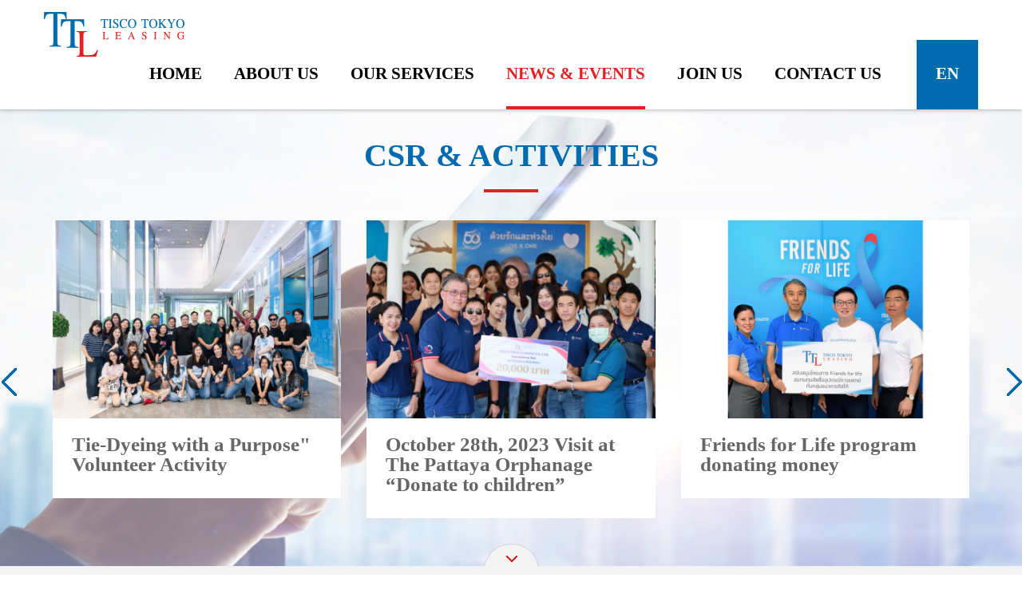

--- FILE ---
content_type: text/html; charset=UTF-8
request_url: http://www.tiscotokyo-leasing.co.th/csr/pdf/news/news_event.php
body_size: 24022
content:
<!DOCTYPE html>
<html lang="en">

  <head>
    <meta charset="utf-8">
     <base href="https://www.tiscotokyo-leasing.co.th/">
   
     <title>CSR of TISCO</title>
    <meta name="title" content="CSR of TISCO">
     <meta name="keyword" content="">
     <meta name="description" content="CSR of TISCO">
    <meta name="robot" content="index,follow" >
   <link rel="stylesheet" href="js/OwlCarousel2-2.3.4/css/owl.carousel.css">
    <link rel="stylesheet" href="js/OwlCarousel2-2.3.4/css/owl.theme.css">
     <meta name="viewport" content="width=device-width, initial-scale=1.0, maximum-scale=1.0, user-scalable=yes" />
<link href="css/bootstrap.min.css" rel="stylesheet">
<link href="css/main.css" rel="stylesheet">
<link rel="stylesheet" href="font-face/stylesheet.css">
<link rel="stylesheet" href="css/responsive.css">
<link rel="stylesheet" href="fontawesome/css/fontawesome-all.min.css">
<script src="js/tisco.js"></script>
<!-- HTML5 shim and Respond.js for IE8 support of HTML5 elements and media queries -->
<!-- WARNING: Respond.js doesn't work if you view the page via file:// -->
<!--[if lt IE 9]>
<script src="https://oss.maxcdn.com/html5shiv/3.7.3/html5shiv.min.js"></script>
<script src="https://oss.maxcdn.com/respond/1.4.2/respond.min.js"></script>
<![endif]-->    <style>
	.owl-nav span { display:none}
         #owl-demo .item{
            margin: 0 11px;
        }
        #owl-demo .item img{
            display: block;
            width: 100%;
            height: auto;
        }
        #owl-demo {
            margin-top: 35px;
        }
        .owl-pagination {
            display: none
        }
        .owl-prev, .owl-next {
            background-color: transparent!important;
        }
        .owl-prev::before, .owl-next::before {
            content: '';
            display: inline-block;
            width: 50px;
            height: 50px;
        }
        .owl-prev::before {
            background: url('images/news/pre.png') center no-repeat;
        }
        .owl-next::before {
            background: url('images/news/next.png') center no-repeat;
        }
        .owl-theme .owl-controls {
            margin-top: -246px!important
        }
        .owl-theme .owl-controls {
            text-align: justify;
        }
        .owl-prev {
            margin-left: -69px!important
        }
        .owl-next {
            margin-right: -70px!important;
            float: right;
        }
        .thumbnail {
            padding: 0;
            border: 0;
            border-radius: 0;
        }
        #owl-demo a:hover {
            text-decoration: none;
        }
    /*  .owl-carousel .owl-item {
            width: 394px!important
        }*/
        .bg-news {
            padding-bottom: 40px;
        }
    </style>
<!-- Global site tag (gtag.js) - Google Analytics -->
<script async src="https://www.googletagmanager.com/gtag/js?id=UA-133441914-1"></script>
<script>
  window.dataLayer = window.dataLayer || [];
  function gtag(){dataLayer.push(arguments);}
  gtag('js', new Date());
  gtag('config', 'UA-133441914-1');
</script>
  </head>
  <body onload="activeMn(4)">
        <nav class="navbar navbar-default main-nav navbar-fixed-top" id="nav-desktop">
  <div class="container no-pad">
    <!-- Brand and toggle get grouped for better mobile display -->
    <div class="navbar-header">
      
      <a class="navbar-brand" href="index.php"><img src="images/logo.png" alt=""></a>
    </div>

    <!-- Collect the nav links, forms, and other content for toggling -->
    <div class="collapse navbar-collapse" id="bs-example-navbar-collapse-1">
      <ul class="nav navbar-nav pull-right main-menu">
        <li id="mn1"><a href="index.php">home</a></li>
        <li id="mn2" class="dropdown" >
        <a href="about.php">about us</a>
        <ul class="dropdown-menu our-services-dropdown">
                <li>
                  <a href="company_history.php">
                    <div class="media">
                        <div class="media-left">
                            <img class="media-object" src="images/about/img-1-menu.jpg">
                        </div>
                        <div class="media-body">
                          Company History <br>
Timeline
                        </div>
                    </div>
                  </a>
                 </li>
                <li>
                  <a href="about_network.php">
                    <div class="media">
                        <div class="media-left">
                            <img class="media-object" src="images/about/img2-menu.jpg">
                        </div>
                        <div class="media-body">
                        Corporate Network
                      </div>
                    </div>
                  </a>
                </li>
                <li>
                  <a href="pdf/[TTL]-Privacy-Notice-(Business)-(EN)_June-2022.pdf" target="_blank">
                    <div class="media">
                        <div class="media-left">
                            <img class="media-object" src="images/about/img-policy.jpg">
                        </div>
                        <div class="media-body">
                          Privacy   <br>Notice
                        </div>
                    </div>
                  </a>
                 </li>
                
                
            </ul>
        
        </li>
        <li id="mn3" class="dropdown" >
          <a href="our_service.php">our services</a>
            <ul class="dropdown-menu our-services-dropdown">
                <li>
                  <a href="leasing.php">
                    <div class="media">
                        <div class="media-left">
                            <img class="media-object" src="images/our-service/mn1.jpg">
                        </div>
                        <div class="media-body">
                          Leasing <span>and</span> <br />Hire purchase
                        </div>
                    </div>
                  </a>
                 </li>
                <li>
                  <a href="vendor_finance.php">
                    <div class="media">
                        <div class="media-left">
                            <img class="media-object" src="images/our-service/mn2.jpg">
                        </div>
                        <div class="media-body">
                          Vendor Finance 
                        </div>
                    </div>
                  </a>
                </li>
                <li>
                  <a href="account.php">
                    <div class="media">
                        <div class="media-left">
                            <img class="media-object" src="images/our-service/mn3.jpg">
                        </div>
                        <div class="media-body">
                            Account Receivable<br>
                            Financing / Factoring
                        </div>
                    </div>
                  </a>
                </li>
                <li>
                  <a href="renewable_energy.php">
                    <div class="media">
                        <div class="media-left">
                            <img class="media-object" src="images/our-service/mn4.jpg">
                        </div>
                        <div class="media-body">
                          Renewable<br>Energy / Saving Energy 
                        </div>
                    </div>
                  </a>
                </li>
                
            </ul>
        </li>
        <li id="mn4" class="dropdown" ><a href="news_event.php">news & events</a>
        
        <ul class="dropdown-menu our-services-dropdown" style="width:460x">
                <li>
                  <a href="news/0">
                    <div class="media">
                        <div class="media-left">
                            <img class="media-object" src="images/news/img-menu1.jpg">
                        </div>
                        <div class="media-body">
                          News
                        </div>
                    </div>
                  </a>
                 </li>
                <li>
                  <a href="csr/0">
                    <div class="media">
                        <div class="media-left">
                           <img class="media-object" src="images/news/img-menu2.jpg">
                        </div>
                        <div class="media-body">
                        CSR & Activities
                      </div>
                    </div>
                  </a>
                </li>
                
                
            </ul>
        
        </li>
        </li>
        <li id="mn5"  class="dropdown"><a href="join_us.php">join us</a>
        <ul class="dropdown-menu our-services-dropdown" style="width:499px">
                <li>
                  <a href="position.php">
                    <div class="media">
                        <div class="media-left">
                          <img class="media-object" src="images/join_us/img-menu1.jpg">
                        </div>
                        <div class="media-body">
                         Position
                        </div>
                    </div>
                  </a>
                 </li>
                <li>
                  <!--<a href="javascript:void(0);">-->
                   <a href="pdf/Employment-Application.pdf" target="_blank">
                    <div class="media">
                        <div class="media-left">
                            <img class="media-object" src="images/join_us/img-menu2.jpg">
                        </div>
                        <div class="media-body">
                       Application Form
                      </div>
                    </div>
                  </a>
                </li>
                <li>
                  
                   <a href="pdf/[TTL]-Privacy-Notice-(HR)-(TH)_June-2022.pdf" target="_blank">
                    <div class="media">
                        <div class="media-left">
                            <img class="media-object" src="images/join_us/hr-menu.jpg">
                        </div>
                        <div class="media-body">
                       Privacy  <br>Notice
                      </div>
                    </div>
                  </a>
                </li>
                
                
            </ul>
        </li>
        <li id="mn6"><a href="contact_us.php">contact us</a></li>
                <li class="lang-active"><a href="th/csr.php?tagCSR=pdf/news/news_event.php">en</a></li>        
      </ul>
    </div><!-- /.navbar-collapse -->
  </div><!-- /.container-fluid -->
</nav>

<!-- mobile menu-->
<nav id="nav-mobile">
  <div class="container">
    <a href="index.php"><img src="images/logo.png" alt="" id="mobile-logo"></a>
    <ul class="mobile-menu">
      <li class="lang"><a href="th/csr.php?tagCSR=pdf/news/news_event.php">en</a></li>
      <li class="btn-dropdown" data-status="close">
        <a href="#mobile-menu-dropdown">
          <img src="images/burger-icon.png" id="img-open" alt="">
          <img src="images/close-icon.png" id="img-close" alt="" style="display:none">
        </a>
      </li>
    </ul>
  </div>
</nav>

<ul class="dropdown-content">
    <li><a href="index.php">home</a></li>
    <li id="btn-sub-dropdown1">
      <a href="javascript:void(0);">about us <img src="images/arrow-down.png" alt="" class="arrow-down">
        <img src="images/arrow-up.png" alt=""  class="arrow-up" style="display:none"></a>
      <ul class="sub-dropdown-content">
        <li><a href="company_history.php">Company History Timeline</a></li>
        <li><a href="about_network.php">corporate network</a></li>
      </ul>
    </li>
    <li id="btn-sub-dropdown2">
      <a href="javascript:void(0);">our services <img src="images/arrow-down.png" alt="" class="arrow-down">
        <img src="images/arrow-up.png" alt=""  class="arrow-up" style="display:none"></a>
      <ul class="sub-dropdown-content">
        <li><a href="leasing.php">Leasing and Hire purchase</a></li>
        <li><a href="vendor_finance.php">Vendor Finance</a></li>
        <li><a href="account.php">Account Receivable Financing / Factoring</a></li>
        <li><a href="renewable_energy.php">Renewable Energy / Saving Energy </a></li>
      </ul>
    </li>
    <li id="btn-sub-dropdown3">
      <a href="javascript:void(0);">news & events <img src="images/arrow-down.png" alt="" class="arrow-down">
        <img src="images/arrow-up.png" alt=""  class="arrow-up" style="display:none"></a>
      <ul class="sub-dropdown-content">
        <li><a href="news_event_2.php">News</a></li>
        <li><a href="csr.php">Csr & Activities</a></li>
      </ul>
    </li>
    <li id="btn-sub-dropdown4">
      <a href="javascript:void(0);">join us <img src="images/arrow-down.png" alt="" class="arrow-down">
        <img src="images/arrow-up.png" alt=""  class="arrow-up" style="display:none"></a>
      <ul class="sub-dropdown-content">
        <li><a href="position.php">Position</a></li>
        <!--<li><a href="javascript:void(0);">Application Form</a></li>-->
        <li><a href="pdf/Employment-Application.pdf" target="_blank">Application Form</a></li>
      </ul>
    </li>
    <li><a href="contact_us.php">contact us</a></li>
</ul>        

         <!-- news -->
         <section class="bg-news far-top bg-csr">
            <div class="container">
                <div class="row">
                    <ol class="breadcrumb pull-right font-arial">
                        <li><a href="index.php">Home</a></li>
                        <li><a href="news_event.php">News & Events</a></li>
                        <li class="active uppercase">CSR & Activities</li>
                    </ol>
                </div>
                <div class="row">
                    <h1 class="text-head blue main-font" data-aos="fade-up" data-aos-delay="100" data-aos-offset="0">CSR & ACTIVITIES</h1>
                    <div class="underline" data-aos="fade-up" data-aos-delay="200" data-aos-offset="0"></div>
                    <div id="owl-demo" class="owl-carousel owl-theme" >
                                            <a href="csr-detail/15/0/Tie-Dyeing-with-a-Purpose-Volunteer-Activity">
                            <div class="item service-item news-item" data-aos="fade-up" data-aos-delay="100" data-aos-offset="0">
                                <div class="thumbnail">
                                    <img src="imgadmins/img_csr/large/20250925140234.jpg" alt="Tie-Dyeing with a Purpose&quot; Volunteer Activity">
                                    <div class="caption csr-caption">
                                        <p >Tie-Dyeing with a Purpose&quot; Volunteer Activity</p>
                                    </div>
                                </div>
                            </div>
                        </a>
                                            <a href="csr-detail/13/1/Visit-at-The-Pattaya-Orphanage-Donate-to-children">
                            <div class="item service-item news-item" data-aos="fade-up" data-aos-delay="200" data-aos-offset="0">
                                <div class="thumbnail">
                                    <img src="imgadmins/img_csr/large/20231107162408.jpg" alt="Visit at The Pattaya Orphanage “Donate to children” ">
                                    <div class="caption csr-caption">
                                        <p >October 28th, 2023 Visit at The Pattaya Orphanage “Donate to children” </p>
                                    </div>
                                </div>
                            </div>
                        </a>
                                            <a href="csr-detail/9/2/Friends-for-Life-program-donating-money">
                            <div class="item service-item news-item" data-aos="fade-up" data-aos-delay="300" data-aos-offset="0">
                                <div class="thumbnail">
                                    <img src="imgadmins/img_csr/large/20190917105448.jpg" alt="">
                                    <div class="caption csr-caption">
                                        <p >Friends for Life program donating money</p>
                                    </div>
                                </div>
                            </div>
                        </a>
                                            <a href="csr-detail/8/3/Visit-a-local-elementary-school-to-interact-with-students">
                            <div class="item service-item news-item" data-aos="fade-up" data-aos-delay="400" data-aos-offset="0">
                                <div class="thumbnail">
                                    <img src="imgadmins/img_csr/large/20181123102514.jpg" alt="Visit a local elementary school to interact with students">
                                    <div class="caption csr-caption">
                                        <p >Feb 25, 2017 Visit a local elementary school to interact with students</p>
                                    </div>
                                </div>
                            </div>
                        </a>
                                            <a href="csr-detail/7/4/Planting-Mangroves-as-Part-of-Out-of-Office-Training">
                            <div class="item service-item news-item" data-aos="fade-up" data-aos-delay="500" data-aos-offset="0">
                                <div class="thumbnail">
                                    <img src="imgadmins/img_csr/large/20181123101912.jpg" alt=" Planting Mangroves as Part of Out-of-Office Training">
                                    <div class="caption csr-caption">
                                        <p > May 16, 2016 Planting Mangroves as Part of Out-of-Office Training</p>
                                    </div>
                                </div>
                            </div>
                        </a>
                                        </div>
                </div>
                <input type="hidden" id="tagCSR" value="pdf/news/news_event.php">
            </div>
        </section>

        <footer>
        <div class="footer-menu-collapse hide-desktop" data-status="open">
            <img src="images/contact/footer-icon-menu.png" alt="" id="footer-icon-close">
            <img src="images/contact/footer-icon-menu-open.png" id="footer-icon-open" alt="" style="display:none">
        </div>
            <div class="container footer-menu-box">
                <div class="col-md-4 adddress-info no-pad">
                    <h2 class="blue main-font">TISCO TOKYO LEASING COMPANY LIMITED</h2>
                    <p class="font-arial">48/30 TISCO Tower, 16<sup>th</sup> Floor, North Sathorn Road,<br>
                    Silom, Bangrak, Bangkok 10500,Thailand</p>
                    <p><i style="font-size: 18px;margin-right: 10px;color: #006baf;" class="fas fa-phone"></i>+66(0)2-638-0900 </p>
                    <p><i class="fas fa-fax" style="font-size: 18px;margin-right: 10px;color: #006baf;"></i>+66(0)2-638-0913</p>
                    <p class="font-arial open-time" style="color:#4c4c4c"><i class="far fa-clock" style="font-size: 19px;margin-right: 5px;color: #e22123"></i><span style="color: #e22123">  Open Hour </span>: Mon - Fri, 8:30 - 17:00</p>
                </div>
                <div class="col-md-3 footer-menu-no-pad">
                    <ul class="footer-menu font-arial">
                        <li class="footer-header main-font"><a href="index.php">HOME</a></li>
                        <li class="footer-header main-font footer-header-sub blue">ABOUT</li>
                        <li><a href="company_history.php">Company History Timeline</a></li>
                        <li><a href="about_network.php">Corporate Network</a></li>
                        <li><a href="pdf/[TTL]-Privacy-Notice-(Business)-(EN)_June-2022.pdf" target="_blank">Privacy Notice</a></li>
                    </ul>
                </div>
                <div class="col-md-3 no-pad">
                    <ul class="footer-menu font-arial">
                        <li class="footer-header blue main-font  footer-header-sub">OUR SERVICES</li>
                        <li><a href="leasing.php">Leasing and Hire purchase</a></li>
                        <li><a href="vendor_finance.php">Vendor Finance</a></li>
                        <li><a href="account.php">Account Receivable Financing / Factoring</a></li>
                        <li><a href="renewable_energy.php">Renewable Energy / Saving Energy</a></li>
                    </ul>
                </div>
                <div class="col-md-2 font-arial footer-menu-no-pad">
                    <ul class="footer-menu">
                        <li class="footer-header  main-font"><a href="news_event.php">NEWS & EVENTS</a></li>
                        <li class="footer-header  main-font"><a href="join_us.php">JOIN US</a></li>
                        <li class="footer-header  main-font"><a href="contact_us.php">CONTACT US</a></li>
                    </ul>
                </div>
            </div>
            <div class="copy-right">
                <div class="container">
                    <div class="row">
                        <p ><span class="copy-right-tel hide-desktop"><i style="font-size: 20px;margin-right: 10px;color: #fff;" class="fas fa-phone"></i><a href="tel:026380900">(66) 02-638-0900</a></span>
                        <span class="pull-right copy-right-text">© Copyright 2018 TISCO Tokyo Leasing Co., Ltd. All rights reserved. <!--Web Design by <a href="http://www.1001click.com/en/index.php" target="_blank">1001click.</a></span></p>
                        <p class="show-mb" style="margin-top:10px"><span class="copy-right-tel"><i style="font-size: 20px;margin-right: 10px;color: #fff;" class="fas fa-phone"></i>(66) 02-638-0900</span>   -->                     
                    </div>
                </div>
            </div>
        </footer>

              
        <!-- jQuery (necessary for Bootstrap's JavaScript plugins) -->
    <script src="js/jquery.min.js"></script>
    <!-- Include all compiled plugins (below), or include individual files as needed -->
    <script src="js/bootstrap.min.js"></script>
    <script src="js/main.js"></script>
    <link rel="stylesheet" href="css/aos.css">
    <script src="js/aos.js"></script>        
		  <script src="js/OwlCarousel2-2.3.4/owl.carousel.js"></script>
        
        <script>
            $(document).ready(function () {
                $(".owl-carousel").owlCarousel({
                       loop:false,
					     URLhashListener:true,
                        startPosition: 'URLHash',
						  stopOnHover: true,
						   navigationText: ['', ''],
    margin:10,
    nav:true,
    responsive:{
        0:{
            items:1
        },
        600:{
            items:2
        },
        1000:{
            items:3
        }
    }
                     

                    });
                    var carousel = $(".owl-carousel").data('owlCarousel');
                    carousel.jumpTo($('#tagNews').val()) ;
            });
        </script>
        
        
         <script>
             AOS.init( {
                        easing: 'ease-in-out-sine'
                    } );
        </script>
  </body>
</html>

--- FILE ---
content_type: text/html; charset=UTF-8
request_url: https://www.tiscotokyo-leasing.co.th/js/OwlCarousel2-2.3.4/css/owl.theme.css
body_size: 45504
content:
<!DOCTYPE html>
<html lang="en">
  <head>
    <meta charset="utf-8">
     <title>YOUR SUCCESS IS OUR MISSION | TISCO TOKYO LEASING CO., LTD. </title>
     <meta name="title" content="YOUR SUCCESS IS OUR MISSION | TISCO TOKYO LEASING CO., LTD.">
     <meta name="keyword" content="Leasing and Hire purchase ,Vendor Finance, Account Receivable Financing / Factoring">
     <meta name="description" content="See what the path to success looks like. We are the one guiding you tap into the growth of Thailand.">
    <meta name="robot" content="index,follow" >
    <meta name="viewport" content="width=device-width, initial-scale=1.0, maximum-scale=1.0, user-scalable=yes" />
<link href="css/bootstrap.min.css" rel="stylesheet">
<link href="css/main.css" rel="stylesheet">
<link rel="stylesheet" href="font-face/stylesheet.css">
<link rel="stylesheet" href="css/responsive.css">
<link rel="stylesheet" href="fontawesome/css/fontawesome-all.min.css">
<script src="js/tisco.js"></script>
<!-- HTML5 shim and Respond.js for IE8 support of HTML5 elements and media queries -->
<!-- WARNING: Respond.js doesn't work if you view the page via file:// -->
<!--[if lt IE 9]>
<script src="https://oss.maxcdn.com/html5shiv/3.7.3/html5shiv.min.js"></script>
<script src="https://oss.maxcdn.com/respond/1.4.2/respond.min.js"></script>
<![endif]-->    <link rel="stylesheet" href="css/slider.min.css">
    <link rel="stylesheet" href="css/owl.carousel.css">
    <link rel="stylesheet" href="css/owl.theme.css">

    <style>
         #owl-demo .item{
            margin: 0 11px;
        }
        #owl-demo .item img{
            display: block;
            width: 100%;
            height: auto;
        }
        #owl-demo {
            margin-top: 35px;
        }
        .owl-pagination {
            display: none
        }
        .owl-prev, .owl-next {
            background-color: transparent!important;
        }
        .owl-prev::before, .owl-next::before {
            content: '';
            display: inline-block;
            width: 50px;
            height: 50px;
        }
        .owl-prev::before {
            background: url('images/news/pre.png') center no-repeat;
        }
        .owl-next::before {
            background: url('images/news/next.png') center no-repeat;
        }
        .owl-theme .owl-controls {
            margin-top: -246px!important
        }
        .owl-theme .owl-controls {
            text-align: justify;
        }
        .owl-prev {
            margin-left: -69px!important
        }
        .owl-next {
            margin-right: -70px!important;
            float: right;
        }
        .thumbnail {
            padding: 0;
            border: 0;
            border-radius: 0;
        }
        #owl-demo a:hover {
            text-decoration: none;
        }
        .pad-60 {
            padding: 100px 0;
        }
    </style>
    
<!-- Global site tag (gtag.js) - Google Analytics -->
<script async src="https://www.googletagmanager.com/gtag/js?id=UA-133441914-1"></script>
<script>
  window.dataLayer = window.dataLayer || [];
  function gtag(){dataLayer.push(arguments);}
  gtag('js', new Date());
  gtag('config', 'UA-133441914-1');
</script>
  </head>
  <body onload="activeMn(1)" data-spy="scroll" data-target="#navbar-example" onscroll="setTop3()">

        <nav class="navbar navbar-default main-nav navbar-fixed-top" id="nav-desktop">
  <div class="container no-pad">
    <!-- Brand and toggle get grouped for better mobile display -->
    <div class="navbar-header">
      <a class="navbar-brand" href="index.php"><img src="images/logo.png" alt=""></a>
    </div>

    <!-- Collect the nav links, forms, and other content for toggling -->
    <div class="collapse navbar-collapse" id="bs-example-navbar-collapse-1">
      <ul class="nav navbar-nav pull-right main-menu">
        <li id="mn1"><a href="#homesection" id="home-index">home</a></li>
        
        <li id="mn2" class="dropdown" >
    <a href="#aboutsection">about us</a>
        <ul class="dropdown-menu our-services-dropdown">
                <li>
                  <a href="company_history.php">
                    <div class="media">
                        <div class="media-left">
                            <img class="media-object" src="images/about/img-1-menu.jpg">
                        </div>
                        <div class="media-body">
                          Company History <br>
Timeline
                        </div>
                    </div>
                  </a>
                 </li>
                <li>
                  <a href="about_network.php">
                    <div class="media">
                        <div class="media-left">
                            <img class="media-object" src="images/about/img2-menu.jpg">
                        </div>
                        <div class="media-body">
                        Corporate Network
                      </div>
                    </div>
                  </a>
                </li>
                <li>
                  <a href="pdf/[TTL]-Privacy-Notice-(Business)-(EN)_June-2022.pdf" target="_blank">
                    <div class="media">
                        <div class="media-left">
                            <img class="media-object" src="images/about/img-policy.jpg">
                        </div>
                        <div class="media-body">
                          Privacy   <br>Notice
                        </div>
                    </div>
                  </a>
                 </li>
                
                
            </ul>
        
        </li>
        <li id="mn3" class="dropdown" >
          <a href="#servicesection">our services</a>
            <ul class="dropdown-menu our-services-dropdown">
                <li>
                  <a href="leasing.php">
                    <div class="media">
                        <div class="media-left">
                            <img class="media-object" src="images/our-service/mn1.jpg">
                        </div>
                        <div class="media-body">
                          Leasing and <br>Hire purchase
                        </div>
                    </div>
                  </a>
                 </li>
                <li>
                  <a href="vendor_finance.php">
                    <div class="media">
                        <div class="media-left">
                            <img class="media-object" src="images/our-service/mn2.jpg">
                        </div>
                        <div class="media-body">
                         Vendor Finance 
                        </div>
                    </div>
                  </a>
                </li>
                <li>
                  <a href="account.php">
                    <div class="media">
                        <div class="media-left">
                            <img class="media-object" src="images/our-service/mn3.jpg">
                        </div>
                        <div class="media-body">
                            Account Receivable<br>
                            Financing / Factoring
                        </div>
                    </div>
                  </a>
                </li>
                <li>
                  <a href="renewable_energy.php">
                    <div class="media">
                        <div class="media-left">
                            <img class="media-object" src="images/our-service/mn4.jpg">
                        </div>
                        <div class="media-body">
                          Renewable<br>Energy / Saving Energy 
                        </div>
                    </div>
                  </a>
                </li>

            </ul>
        </li>
        <li id="mn4" class="dropdown" ><a href="#newssection">news & events</a>
        <ul class="dropdown-menu our-services-dropdown" style="width:427px">
                <li>
                  <a href="news/0">
                    <div class="media">
                        <div class="media-left">
                            <img class="media-object" src="images/news/img-menu1.jpg">
                        </div>
                        <div class="media-body">
                          News
                        </div>
                    </div>
                  </a>
                 </li>
                <li>
                  <a href="csr/0">
                    <div class="media">
                        <div class="media-left">
                           <img class="media-object" src="images/news/img-menu2.jpg">
                        </div>
                        <div class="media-body">
                        CSR
                      </div>
                    </div>
                  </a>
                </li>
                
                
            </ul>
        </li>
        <li id="mn5" class="dropdown" ><a href="#joinsection">join us</a>
        <ul class="dropdown-menu our-services-dropdown" style="width:499px">
                <li>
                  <a href="position.php">
                    <div class="media">
                        <div class="media-left">
                          <img class="media-object" src="images/join_us/img-menu1.jpg">
                        </div>
                        <div class="media-body">
                         Position
                        </div>
                    </div>
                  </a>
                 </li>
                <li>
                  <a href="pdf/Employment-Application.pdf" target="_blank">
                    <div class="media">
                        <div class="media-left">
                            <img class="media-object" src="images/join_us/img-menu2.jpg">
                        </div>
                        <div class="media-body">
                       Application Form
                      </div>
                    </div>
                  </a>
                </li>
                <li>
                   <a href="pdf/[TTL]-Privacy-Notice-(HR)-(TH)_June-2022.pdf" target="_blank">
                    <div class="media">
                        <div class="media-left">
                            <img class="media-object" src="images/join_us/hr-menu.jpg">
                        </div>
                        <div class="media-body">
                       Privacy  <br>Notice
                      </div>
                    </div>
                  </a>
                </li>
                
                
            </ul>
        </li>
        <li id="mn6"><a href="#contactsection">contact us</a></li>
                  <li class="lang-active"><a href="th/index.php">en</a></li>        
      </ul>
    </div><!-- /.navbar-collapse -->
  </div><!-- /.container-fluid -->
</nav>


<!-- mobile menu-->
<nav id="nav-mobile">
  <div class="container">
    <a href="index.php"><img src="images/logo.png" id="mobile-logo" alt=""></a>
    <ul class="mobile-menu">
      <li class="lang"><a href="th/index.php">en</a></li>
      <li class="btn-dropdown" data-status="close">
        <a href="#mobile-menu-dropdown">
          <img src="images/burger-icon.png" id="img-open" alt="">
          <img src="images/close-icon.png" id="img-close" alt="" style="display:none">
        </a>
      </li>
    </ul>
  </div>
</nav>

<ul class="dropdown-content">
    <li><a href="index.php">home</a></li>
    <li id="btn-sub-dropdown1">
      <a href="javascript:void(0);">about us <img src="images/arrow-down.png" alt="" class="arrow-down">
        <img src="images/arrow-up.png" alt=""  class="arrow-up" style="display:none"></a>
      <ul class="sub-dropdown-content">
        <li><a href="company_history.php">Company History Timeline</a></li>
        <li><a href="about_network.php">corporate network</a></li>
      </ul>
    </li>
    <li id="btn-sub-dropdown2">
      <a href="javascript:void(0);">our services <img src="images/arrow-down.png" alt="" class="arrow-down">
        <img src="images/arrow-up.png" alt=""  class="arrow-up" style="display:none"></a>
      <ul class="sub-dropdown-content">
        <li><a href="leasing.php">Leasing and Hire purchase</a></li>
        <li><a href="vendor_finance.php">Vendor Finance</a></li>
        <li><a href="account.php">Account Receivable Financing / Factoring</a></li>
        <li><a href="renewable_energy.php">Renewable Energy / Saving Energy </a></li>
      </ul>
    </li>
    <li id="btn-sub-dropdown3">
      <a href="javascript:void(0);">news & events <img src="images/arrow-down.png" alt="" class="arrow-down">
        <img src="images/arrow-up.png" alt=""  class="arrow-up" style="display:none"></a>
      <ul class="sub-dropdown-content">
        <li><a href="news_event_2.php">News</a></li>
        <li><a href="csr.php">CSR</a></li>
      </ul>
    </li>
    <li id="btn-sub-dropdown4">
      <a href="javascript:void(0);">join us <img src="images/arrow-down.png" alt="" class="arrow-down">
        <img src="images/arrow-up.png" alt=""  class="arrow-up" style="display:none"></a>
      <ul class="sub-dropdown-content">
        <li><a href="position.php">Position</a></li>
        <li><a href="pdf/Employment-Application.pdf" target="_blank">Application Form</a></li>
      </ul>
    </li>
    <li><a href="contact_us.php">contact us</a></li>
</ul>
        <!-- banner -->
        <section class="far-top" id="homesection">
            <div class="slider-pro" id="my-slider">
                <div class="sp-slides">
                        <div class="sp-slide">
                            <img class="sp-image" src="images/banner/1.jpg" alt=""/>
                            <div class="sp-layer banner-caption-mb" data-position="topCenter" id="text-banner1" data-vertical="3%" data-horizontal="0%" data-show-transition="up" data-show-delay="200"
                                    data-show-duration="1000" data-hide-transition="down">
                                    <img src="images/banner/text3.png" alt="YOUR SUCCESS IS OUR MISSION">
                            </div>
                            <div class="sp-layer banner-caption-mb" data-position="topCenter" data-vertical="75%" data-horizontal="0%" data-show-transition="up" data-show-delay="600"
                                    data-show-duration="1000" data-hide-transition="down">
                                    <img src="images/banner/text4.png" alt="YOUR SUCCESS IS OUR MISSION">                                    
                            </div>
                        </div>

                        <!--<div class="sp-slide">
                            <img class="sp-image" src="images/banner/1.jpg"/>
                            <div class="sp-layer main-font banner-caption-2" data-position="topCenter" data-vertical="59%" data-horizontal="0%" data-show-transition="up" data-show-delay="200"
                                    data-show-duration="1000" data-hide-transition="down" style="text-align:center">
                                    <h1 class="blue " >YOUR SUCCESS IS OUR MISSION</h1>
                                    <p  class="line-height-37 txt-45">See what the path to success looks like.<br>
                                    We are the one guiding you tap into the growth of Thailand.</p>
                            </div>
                        </div>-->

                        <!--<div class="sp-slide">
                            <img class="sp-image" src="images/banner/1.jpg"/>
                            <div class="sp-layer main-font banner-caption-2 banner-caption-3 " data-position="topCenter" data-vertical="33%" data-horizontal="0%" data-show-transition="up" data-show-delay="200"
                                    data-show-duration="1000" data-hide-transition="down" style="text-align:center">
                                    <h1 class="blue">YOUR SUCCESS IS OUR MISSION</h1>
                                    <p  class="line-height-37 txt-45">See what the path to success looks like.<br>
                                    We are the one guiding you tap into the growth of Thailand.</p>
                            </div>
                        </div>-->
                </div>
            </div>


            <!-- banner mobile -->
            <div class="slider-pro" id="my-slider-mb">
                <div class="sp-slides">
                        <div class="sp-slide">
                            <img class="sp-image" src="images/banner/1-mb.jpg"/>
                            <div class="sp-layer banner-caption-mb" data-position="topCenter" id="text-banner1" data-vertical="3%" data-horizontal="0%" data-show-transition="up" data-show-delay="200"
                                    data-show-duration="1000" data-hide-transition="down">
                                    <img src="images/banner/text1-mb.png" alt="YOUR SUCCESS IS OUR MISSION">
                            </div>
                            <div class="sp-layer banner-caption-mb" data-position="topCenter" data-vertical="75%" data-horizontal="0%" data-show-transition="up" data-show-delay="600"
                                    data-show-duration="1000" data-hide-transition="down">
                                    <img src="images/banner/text2-mb.png" alt="YOUR SUCCESS IS OUR MISSION">                                    
                            </div>
                        </div>

                        
                </div>
            </div>
        </section>

        <!-- about us -->
        <section class="bg-about pad-60" id="aboutsection">
            <div class="container">
                <div class="row">
                    <h1 class="text-head blue main-font"  data-aos="fade-up" data-aos-delay="100" data-aos-offset="0">about us</h1>
                    <div class="underline"  data-aos="fade-up" data-aos-delay="200" data-aos-offset="0"></div>

                    <div class="col-md-6 about-index-box no-pad" data-aos="fade-up" data-aos-delay="300" data-aos-offset="0">
                        <a href="company_history.php">
                            <img src="images/about/img1.jpg" alt="COMPANY HISTORY">
                            <h2 class="white main-font">COMPANY HISTORY<br>TIMELINE
                                <div class="underline"></div>
                            </h2>
                        </a>
                    </div>
                    <div class="col-md-6 about-index-box no-pad" data-aos="fade-up" data-aos-delay="400" data-aos-offset="0">
                        <a href="about_network.php">
                            <img src="images/about/img2.jpg" alt="CORPORATE NETWORK">
                            <h2 class="white main-font">CORPORATE<br>NETWORK
                                <div class="underline"></div>                            
                            </h2>
                        </a>
                    </div>
                </div>
            </div>
        </section>

         <!-- our service -->
         <section class="pad-60" id="servicesection">
            <div class="container">
                <div class="row">
                    <h1 class="text-head blue main-font"  data-aos="fade-up" data-aos-delay="100" data-aos-offset="0">our services</h1>
                    <div class="underline"  data-aos="fade-up" data-aos-delay="200" data-aos-offset="0"></div>

                    <div class="col-md-6  about-index-box service-index-box no-pad service-pad-right" data-aos="fade-up" data-aos-delay="300" data-aos-offset="0">
                        <a href="leasing.php">
                            <img src="images/service/img1.jpg" alt="LEASING AND HIRE PURCHASE">
                            <h2 class="white main-font">LEASING AND<br>HIRE PURCHASE<div class="underline"></div></h2>
                        </a>
                    </div>
                    <div class="col-md-6  about-index-box service-index-box no-pad service-pad-left"  data-aos="fade-up" data-aos-delay="400" data-aos-offset="0">
                        <a href="vendor_finance.php">
                            <img src="images/service/img2.jpg" alt="VENDOR FINANCE">
                            <h2 class="white main-font">VENDOR FINANCE <div class="underline"></div></h2>
                        </a>
                    </div>
                    <div class="col-md-6  about-index-box service-index-box no-pad service-pad-right"  data-aos="fade-up" data-aos-delay="500" data-aos-offset="0">
                        <a href="account.php">
                            <img src="images/service/img3.jpg" alt="ACCOUNT RECEIVABLE FINANCING FACTORING">
                            <h2 class="white main-font">ACCOUNT RECEIVABLE<br>FINANCING / FACTORING <div class="underline"></div></h2>
                        </a>
                    </div>
                    <div class="col-md-6  about-index-box service-index-box no-pad service-pad-left"  data-aos="fade-up" data-aos-delay="600" data-aos-offset="0">
                        <a href="renewable_energy.php">
                            <img src="images/service/img4.jpg" alt="RENEWABLE ENERGY/ SAVING ENERGY">
                            <h2 class="white main-font">RENEWABLE<br>ENERGY/ SAVING ENERGY <div class="underline"></div></h2>
                        </a>
                    </div>
                    <div style="text-align: center">
                        <a href="pdf/ttl_fees_ttl_rates_2022May03.pdf" target="_blank" class="btn btn-service main-font white"  data-aos="fade-up" data-aos-delay="700" data-aos-offset="0">INTEREST RATE & FEE</a>
                    </div>
                    <div style="text-align: center">
                        <a href="pdf/[TTL]-Privacy-Notice-(Business)-(EN)_June-2022.pdf" target="_blank" class="btn btn-service main-font white" data-aos="fade-up" data-aos-delay="700" data-aos-offset="0" style="width: 220px;">PRIVACY NOTICE</a>
                    </div>
                </div>
            </div>
        </section>

        <!-- news -->
        <section class="bg-news-page  pad-60" id="newssection">
            <div class="container">
                <div class="row">
                    <h1 class="text-head blue main-font" data-aos="fade-up" data-aos-delay="100" data-aos-offset="0">NEWS & EVENTS</h1>
                    <div class="underline" data-aos="fade-up" data-aos-delay="200" data-aos-offset="0"></div>
                </div>
                <div class="col-md-8 no-pad news-left" data-aos="fade-up" data-aos-delay="300" data-aos-offset="0">
                    <div class="row news-sub-head">
                        <h2 class="main-font blue pull-left">NEWS & EVENTS</h2>
                        <a href="news/0" class="more pull-right">more <i class="glyphicon glyphicon-menu-right"></i></a>
                    </div>
                    <a href="news-detail/14/0/Training-and-Workshop-aimed-to-Follow-skill-training">
                        <div class="thumbnail">
                            <img src="imgadmins/img_news/large/20250829133137.jpg" alt="...">
                            <div class="caption main-font">
                                        <h3>TISCO Tokyo Leasing Co., Ltd. enhances its adiness by Training and Develop, participate with roup of companies: TCCS and HTCL</h3>
                                        <p>Training and Workshop aimed to Follow skill training </p>
                            </div>
                        </div>
                    </a>
                </div>
                <div class="col-md-4 no-pad news-right" data-aos="fade-up" data-aos-delay="400" data-aos-offset="0">
                    <div class="row news-sub-head">
                        <h2 class="main-font blue pull-left">CSR</h2>
                            <a href="csr/0" class="more pull-right">more <i class="glyphicon glyphicon-menu-right"></i></a>
                    </div>
                                        <a href="csr-detail/15/0/Tie-Dyeing-with-a-Purpose-Volunteer-Activity">
                        <div class="thumbnail">
                            <img src="imgadmins/img_csr/large/20250925140234.jpg" alt="...">
                            <div class="caption">
                                <p >Tie-Dyeing with a Purpose&quot; Volunteer Activity</p>
                            </div>
                        </div>
                    </a>
                                        <a href="csr-detail/13/0/Visit-at-The-Pattaya-Orphanage-Donate-to-children">
                        <div class="thumbnail">
                            <img src="imgadmins/img_csr/large/20231107162408.jpg" alt="...">
                            <div class="caption">
                                <p >October 28th, 2023 Visit at The Pattaya Orphanage “Donate to children” </p>
                            </div>
                        </div>
                    </a>
                                    </div>
            </div>
        </section>

        <!-- join us -->
        <section class="bg-join-us pad-60" id="joinsection">
            <div class="container">
                <div class="row">
                    <div class="col-md-8 no-pad" id="join-index-text">
                        <h1 class="text-head blue main-font" data-aos="fade-up" data-aos-delay="100" data-aos-offset="0">join us</h1>
                        <div class="underline" data-aos="fade-up" data-aos-delay="200" data-aos-offset="0"></div>
                        <p class="main-font join-text" data-aos="fade-up" data-aos-delay="300" data-aos-offset="0">Your career is one of that is yours to shape.<br>
                            At TISCO TOKYO LEASING, our people are our<br>
                            greatest resource.</p>
                        <a href="position.php">
                            <div class="col-md-4 join-index-box about-index-box" data-aos="fade-up" data-aos-delay="400" data-aos-offset="0">
                                    <img src="images/join_us/img1.jpg" alt="POSITION">
                                    <h2 class="white main-font">POSITION 
                                        <div class="underline"></div>
                                    </h2>
                                </div>
                            </a>
                        <a href="pdf/Employment-Application.pdf" target="_blank">
                            <div class="col-md-4 join-index-box about-index-box" data-aos="fade-up" data-aos-delay="500" data-aos-offset="0">
                                <img src="images/join_us/img2.jpg" alt="APPLICATION">
                                <h2 class="white main-font">APPLICATION<br>FORM
                                    <div class="underline"></div>
                                </h2>
                            </div>
                        </a>

                        <a href="pdf/[TTL]-Privacy-Notice-(HR)-(TH)_June-2022.pdf" target="_blank">
                            <div class="col-md-4 join-index-box about-index-box" data-aos="fade-up" data-aos-delay="500" data-aos-offset="0">
                                <img src="images/join_us/img-policy-hr.jpg" alt="APPLICATION">
                                <h2 class="white main-font">Privacy  <br>Notice
                                    <div class="underline"></div>
                                </h2>
                            </div>
                        </a>                            
                    </div>
                    <!-- <div class="col-md-5 no-pad" id="join-index-text">
                        <h1 class="text-head blue main-font"  data-aos="fade-up" data-aos-delay="100" data-aos-offset="0">join us</h1>
                        <div class="underline"  data-aos="fade-up" data-aos-delay="200" data-aos-offset="0"></div>
                        <p class="main-font join-text"  data-aos="fade-up" data-aos-delay="300" data-aos-offset="0">Your career is one of that is yours to shape.<br>
                            At TISCO TOKYO LEASING, our people are our<br>
                            greatest resource.</p>
                        <a href="position.php">
                            <div class="col-md-6 col-sm-6 col-xs-6 join-index-box about-index-box"  data-aos="fade-up" data-aos-delay="400" data-aos-offset="0">
                                    <img src="images/join_us/img1.jpg" alt="POSITION">
                                    <h2 class="white main-font">POSITION
                                        <div class="underline"></div>
                                    </h2>
                                </div>
                            </a>
                        <a href="pdf/Employment-Application.pdf" target="_blank">
                            <div class="col-md-6 col-sm-6 col-xs-6 join-index-box about-index-box"  data-aos="fade-up" data-aos-delay="500" data-aos-offset="0">
                                <img src="images/join_us/img2.jpg" alt="APPLICATION">
                                <h2 class="white main-font">APPLICATION<br>FORM
                                <div class="underline"></div>
                                </h2>
                            </div>
                        </a>                            
                    </div> -->
                </div>
            </div>
        </section>

        <!-- contact -->
        <section class="bg-contact-us pad-60" id="contactsection">
            <div class="container">
                <div class="row">
                    <h1 class="text-head blue main-font"  data-aos="fade-up" data-aos-delay="100" data-aos-offset="0">contact us</h1>
                    <div class="underline"  data-aos="fade-up" data-aos-delay="200" data-aos-offset="0"></div>
                    <div class="col-md-6 contact-tower"  data-aos="fade-up" data-aos-delay="300" data-aos-offset="0">
                        <div class="thumbnail">
                            <img src="images/contact/tower.jpg" alt="" id="img-tower">
                            <div class="caption" id="contact-caption-desktop">
                                <div id="row-minus" class="row show-mb">
                                        <a href="images/map-Eng.jpg" data-fancybox="map-1" class="contact-map main-font">
                                            <img class="media-object" src="images/contact/icon-graphic.png" alt="">
                                            <span>GRAPHIC MAP</span>
                                        </a>
                                        <a href="https://www.google.co.th/maps/place/%E2%80%8B%E2%80%8BTISCO+TOKYO+LEASING+COMPANY+LIMITED/@13.7246657,100.535908,17z/data=!3m1!4b1!4m5!3m4!1s0x30e298d300000003:0xd38563463b9ee71d!8m2!3d13.7246605!4d100.5380967?hl=en&authuser=0&shorturl=1" target="_blank" class="contact-map main-font">
                                            <img class="media-object" src="images/contact/icon-google.png" alt="">
                                            <span>GOOGLE MAP</span>
                                        </a>
                                </div>
                                <div class="media">
                                    <div class="media-left hide-desktop" >
                                        <a href="images/map-Eng.jpg" data-fancybox="map-3" class="contact-map main-font">
                                            <img class="media-object" src="images/contact/icon-graphic.png" alt="">
                                            <span>GRAPHIC MAP</span>
                                        </a>
                                    </div>
                                    <div class="media-body">
                                        <h4 class="media-heading main-font">TISCO TOKYO LEASING COMPANY LIMITED</h4>
                                        <p>48/30 TISCO Tower, 16<sup>th</sup> Floor, North Sathorn Road,<br>
                                            Silom, Bangrak, Bangkok 10500,Thailand</p> 
                                        <div class="page-header hide-desktop"></div>
                                    </div>
                                </div>
                                <div class="media media-google-map">
                                    <div class="media-left hide-desktop" >
                                        <a href="https://www.google.co.th/maps/place/%E2%80%8B%E2%80%8BTISCO+TOKYO+LEASING+COMPANY+LIMITED/@13.7246657,100.535908,17z/data=!3m1!4b1!4m5!3m4!1s0x30e298d300000003:0xd38563463b9ee71d!8m2!3d13.7246605!4d100.5380967?hl=en&authuser=0&shorturl=1" target="_blank" class="contact-map main-font">
                                            <img class="media-object" src="images/contact/icon-google.png" alt="">
                                            <span>GOOGLE MAP</span>
                                        </a>
                                    </div>
                                    <div class="media-body media-body-google-map">
                                        <p style="margin-bottom: 10px;"><i style="font-size: 18px;margin-right: 10px;color: #006baf;" class="fas fa-phone"></i>+66(0)2-638-0900</p>
                                        <p><i class="fas fa-fax" style="font-size: 18px;margin-right: 10px;color: #006baf;"></i>+66(0)2-638-0913</p>
                                    </div>
                                </div>
                             </div>

                             

                        </div>
                    </div>
                    <div class="col-md-6 contact-form"  data-aos="fade-up" data-aos-delay="400" data-aos-offset="0">
                    <form action="" class="form-horizontal" method="post" name="form_contact" id="form_contact" enctype="multipart/form-data" onsubmit="return chkcontact();">
                            <div class="form-group">
                            <select class="form-control" name="contact_topic" id="contact_topic">
                                    <option value="">Please Select Subject :</optio>
                                    <option value="Thai Support Team">Thai Support Team</option>
                                    <option value="Japanese Support Team">Japanese Support Team</option>
                                    <!--<option value="เรื่องบริการ">เรื่องบริการ</option>
                                    <option value="เรื่องอื่นๆ">เรื่องอื่นๆ</option>-->
                                </select>
                            </div>
                            <div class="form-group">
                                <div class="col-md-6 no-pad" style="width:100%;">
                                    <input type="text" name="contact_name" id="contact_name" class="form-control" placeholder="Name-Surname *">
                                </div>
                               
                            </div>
                            <div class="form-group">
                                <div class="col-md-6 no-pad input-pad-right">
                                    <input type="text" name="contact_tel" id="contact_tel" class="form-control" placeholder="Tel">
                                </div>
                                <div class="col-md-6 no-pad">
                                    <input type="email" name="contact_email" id="contact_email" class="form-control" placeholder="E-mail *">
                                </div>
                            </div>
                            <div class="form-group">
                                <textarea class="form-control" name="contact_detail" id="contact_detail" rows="6" placeholder="Message"></textarea>
                            </div>
                            <div class="form-group">
                                <div class="col-sm-3 col-xs-3  no-pad">
                                    <input type="text" name="txt_code" id="txt_code" class="form-control" placeholder="Security Code *">
                            
                                </div>
                                <label  class="col-sm-2 no-pad  control-label"><img src="verify_image.php?id='1769009593'" name="__code__" id="__code__" class="img-code" height="39" width="103" alt="security"/></label>
                                <label  class="col-sm-5  no-pad control-label btn-refresh"><img src="images/contact/refresh.png" alt=""><a onClick="document.getElementById('__code__').src='verify_image.php?id=' + ++ts;" style="cursor:pointer;">Change Security Code</a></label>
                            </div>
                            <div class="form-group">
                                <p class="text-danger" style="color:#e22123">* Please fill out all fields with appearance of this symbol.</p>                                
                            </div>
                            <div class="form-group">
                                <input type="submit" value="submit" class="btn btn-primary btn-contact main-font">
                                <input type="reset" value="cancel" class="btn btn-primary btn-contact main-font">
                            </div>
                        </form>
                    </div>
                </div>
            </div>
        </section>

        <footer>
        <div class="footer-menu-collapse hide-desktop" data-status="open">
            <img src="images/contact/footer-icon-menu.png" alt="" id="footer-icon-close">
            <img src="images/contact/footer-icon-menu-open.png" id="footer-icon-open" alt="" style="display:none">
        </div>
            <div class="container footer-menu-box">
                <div class="col-md-4 adddress-info no-pad">
                    <h2 class="blue main-font">TISCO TOKYO LEASING COMPANY LIMITED</h2>
                    <p class="font-arial">48/30 TISCO Tower, 16<sup>th</sup> Floor, North Sathorn Road,<br>
                    Silom, Bangrak, Bangkok 10500,Thailand</p>
                    <p><i style="font-size: 18px;margin-right: 10px;color: #006baf;" class="fas fa-phone"></i>+66(0)2-638-0900 </p>
                    <p><i class="fas fa-fax" style="font-size: 18px;margin-right: 10px;color: #006baf;"></i>+66(0)2-638-0913</p>
                    <p class="font-arial open-time" style="color:#4c4c4c"><i class="far fa-clock" style="font-size: 19px;margin-right: 5px;color: #e22123"></i><span style="color: #e22123">  Open Hour </span>: Mon - Fri, 8:30 - 17:00</p>
                </div>
                <div class="col-md-3 footer-menu-no-pad">
                    <ul class="footer-menu font-arial">
                        <li class="footer-header main-font"><a href="index.php">HOME</a></li>
                        <li class="footer-header main-font footer-header-sub blue">ABOUT</li>
                        <li><a href="company_history.php">Company History Timeline</a></li>
                        <li><a href="about_network.php">Corporate Network</a></li>
                        <li><a href="pdf/[TTL]-Privacy-Notice-(Business)-(EN)_June-2022.pdf" target="_blank">Privacy Notice</a></li>
                    </ul>
                </div>
                <div class="col-md-3 no-pad">
                    <ul class="footer-menu font-arial">
                        <li class="footer-header blue main-font  footer-header-sub">OUR SERVICES</li>
                        <li><a href="leasing.php">Leasing and Hire purchase</a></li>
                        <li><a href="vendor_finance.php">Vendor Finance</a></li>
                        <li><a href="account.php">Account Receivable Financing / Factoring</a></li>
                        <li><a href="renewable_energy.php">Renewable Energy / Saving Energy</a></li>
                    </ul>
                </div>
                <div class="col-md-2 font-arial footer-menu-no-pad">
                    <ul class="footer-menu">
                        <li class="footer-header  main-font"><a href="news_event.php">NEWS & EVENTS</a></li>
                        <li class="footer-header  main-font"><a href="join_us.php">JOIN US</a></li>
                        <li class="footer-header  main-font"><a href="contact_us.php">CONTACT US</a></li>
                    </ul>
                </div>
            </div>
            <div class="copy-right">
                <div class="container">
                    <div class="row">
                        <p ><span class="copy-right-tel hide-desktop"><i style="font-size: 20px;margin-right: 10px;color: #fff;" class="fas fa-phone"></i><a href="tel:026380900">(66) 02-638-0900</a></span>
                        <span class="pull-right copy-right-text">© Copyright 2018 TISCO Tokyo Leasing Co., Ltd. All rights reserved. <!--Web Design by <a href="http://www.1001click.com/en/index.php" target="_blank">1001click.</a></span></p>
                        <p class="show-mb" style="margin-top:10px"><span class="copy-right-tel"><i style="font-size: 20px;margin-right: 10px;color: #fff;" class="fas fa-phone"></i>(66) 02-638-0900</span>   -->                     
                    </div>
                </div>
            </div>
        </footer>

      
        <!-- jQuery (necessary for Bootstrap's JavaScript plugins) -->
    <script src="js/jquery.min.js"></script>
    <!-- Include all compiled plugins (below), or include individual files as needed -->
    <script src="js/bootstrap.min.js"></script>
    <script src="js/main.js"></script>
    <link rel="stylesheet" href="css/aos.css">
    <script src="js/aos.js"></script>        <script src="js/one-page-nav.js"></script>
        <script src="js/slider.min.js"></script>
        <script src="js/owl.carousel.js"></script>
        <script>
                function setTop3() {
                    if(window.pageYOffset === 0) {
                        $('#text-banner1').animate({
                            top: '3%'
                        }, 500);
                    }
                }

            $(document).ready(function () {

                    $('#home-index').click(function() {
                        $('#text-banner1').css('top', '14%')
                    });

                    $( '.main-menu' ).onePageNav( {
                        currentClass: 'menu-active',
                        changeHash: false,
                        scrollSpeed: 750,
                        scrollThreshold: 0.5,
                        filter: '',
                        easing: 'swing',
                    } );

                    $('#my-slider').sliderPro({
                        width: '100%',
                        height: 580,
                        buttons: false,
                        touchSwipe: false,
                        autoplay: false,
                        fade: true
                    });

                    $('#my-slider-mb').sliderPro({
                        width: '100%',
                        height: 688,
                        buttons: false,
                        touchSwipe: true,
                        autoplay: false,
						 touchSwipe: false,
                        fade: true
                    });

                    $("#owl-demo").owlCarousel({
                        autoPlay: true,
                        stopOnHover: true,

                        navigation : true, // Show next and prev buttons
                        slideSpeed: 300,
                        paginationSpeed: 400,
                        dots: false,

                        // "singleItem:true" is a shortcut for:
                        items : 3,
                        navigationText: ['', '']
                        // itemsDesktop : false,
                        // itemsDesktopSmall : false,
                        // itemsTablet: false,
                        // itemsMobile : false

                    });
            });
        </script>
        <link rel="stylesheet" href="css/jquery.fancybox.min.css">
        <script src="js/jquery.fancybox.min.js"></script>
        <script>
            $(document).ready(function() {
                    
                    $('[data-fancybox="map"]').fancybox({
                        preload: true
                    });

                    AOS.init( {
                        easing: 'ease-in-out-sine'
                    } );
                    
            });


        </script>
            <script type="text/javascript">
		var ts = '1769009593';
		function word() {
			document.getElementById('__code__').src = 'verify_image.php?id=' + ++ts;

		}
	</script>
	
    
    
</body>


</html>

--- FILE ---
content_type: text/css
request_url: https://www.tiscotokyo-leasing.co.th/css/main.css
body_size: 25189
content:
.uppercase {
  text-transform: uppercase;
}

.font-arial {
  font-family: "arial";
  font-size: 14px;
}

.far-top {
  margin-top: 87px;
}

.main-font {
  font-family: "PSL Kittithada Pro ( )";
  font-weight: bold;
}

.white {
  color: #fff;
}

.txt-70 {
  font-size: 70px;
}

.txt-45 {
  font-size: 45px;
}

.line-height-37 {
  line-height: 37px;
}

.blue {
  color: #006baf !important;
}

.pad-60 {
  padding: 60px 0;
}

.underline {
  width: 68px;
  height: 4px;
  background-color: #e22123;
  margin: 20px auto;
}

.no-pad {
  padding: 0 !important;
}

.pad-bottom {
  padding-bottom: 30px !important;
}

.pad-top {
  padding-top: 30px !important;
}

.row {
  margin-left: 0;
  margin-right: 0;
}

.container {
  padding-left: 0;
  padding-right: 0;
}

.main-nav {
  background-color: #fff;
  text-transform: uppercase;
  border: 0;
  -webkit-box-shadow: 0 0 5px rgba(0, 0, 0, 0.4);
          box-shadow: 0 0 5px rgba(0, 0, 0, 0.4);
  margin-bottom: 0;
}
.main-nav .navbar-collapse {
  padding: 0 !important;
}

.lang-active, .main-menu a {
  min-height: 87px;
}

.navbar-default .navbar-nav > li > a {
  color: #000000;
}

.main-menu li a {
  padding: 32px 0 15px;
  margin: 0 29px;
  position: relative;
  font-family: "PSL Kittithada Pro ( )";
  font-weight: bold;
  font-size: 17px;
  -webkit-transition: 0.3s;
  transition: 0.3s;
}
.main-menu li a:hover {
  color: #e22123 !important;
}
.main-menu li a:hover::after {
  opacity: 1;
  visibility: visible;
}

.main-menu li a {
  padding: 32px 0 15px;
  margin: 0 20px;
  position: relative;
  font-family: "PSL Kittithada Pro ( )";
  font-weight: bold;
  font-size: 21px;
  -webkit-transition: 0.3s;
  transition: 0.3s;
}

.menu-active a::after, .main-menu li a::after {
  content: "";
  display: block;
  height: 4px;
  background-color: #e22123;
  position: absolute;
  bottom: 0;
  right: 0;
  width: 100%;
  opacity: 0;
  -webkit-transition: 0.3s;
  transition: 0.3s;
  visibility: hidden;
}

.menu-active a {
  color: #e22123 !important;
}

.menu-active a::after {
  visibility: visible !important;
  opacity: 1 !important;
}

.lang-active {
  background-color: #006baf;
  margin-left: 24px;
}
.lang-active a {
  color: #fff !important;
  padding-left: 24px !important;
  padding-right: 24px !important;
  margin: 0 !important;
}
.lang-active a:hover::after {
  visibility: hidden !important;
}
.lang-active a::after {
  display: none !important;
}

.bg-about {
  background: url("../images/about/bg-about.jpg") top center no-repeat;
  min-height: 705px;
}

.text-head {
  font-size: 40px;
  text-align: center;
  text-transform: uppercase;
}

.about-index-box {
  margin-top: 21px;
}
.about-index-box a {
  text-decoration: none;
  display: block;
  position: relative;
}
.about-index-box a:hover .underline {
  opacity: 1;
  visibility: visible;
}
.about-index-box a:hover h2 {
  top: 32%;
}
.about-index-box a::before {
  content: "";
  display: block;
  height: 100%;
  width: 100%;
  position: absolute;
  top: 0;
  left: 0;
  background-color: rgba(0, 0, 0, 0.3);
  -webkit-transition: 0.3s;
  transition: 0.3s;
  opacity: 1;
}
.about-index-box a:hover::before {
  opacity: 0;
}
.about-index-box img {
  width: 100%;
}
.about-index-box h2 {
  position: absolute;
  top: 34%;
  width: 100%;
  text-align: center;
  z-index: 1;
  font-size: 50px;
  line-height: 43px;
  -webkit-transition: 0.3s;
  transition: 0.3s;
}
.about-index-box h2 .underline {
  margin-top: 14px;
  -webkit-transition: 0.3s;
  transition: 0.3s;
  opacity: 0;
  visibility: hidden;
}

.service-index-box {
  padding-right: 11px;
  padding-left: 11px;
}
.service-index-box h2 {
  font-size: 32px;
  text-align: left;
  top: auto;
  bottom: 11px;
  left: 24px;
  margin: 0;
  line-height: 31px;
  width: auto;
  -webkit-transition: 0.3s;
  transition: 0.3s;
}
.service-index-box h2 .underline {
  margin-top: 0;
  -webkit-transition: 0.3s;
  transition: 0.3s;
  width: auto;
  opacity: 0;
  visibility: hidden;
  margin-left: 0;
  margin-bottom: 0;
}
.service-index-box a:hover h2 {
  bottom: 19px;
  top: auto;
}
.service-index-box a:hover .underline {
  opacity: 1;
  visibility: visible;
}

.btn-service {
  background-color: #006baf;
  font-size: 20px;
  padding: 8px 40px;
  margin-top: 40px;
  border-radius: 0;
}
.btn-service:hover {
  color: #fff !important;
}

.service-item h3 {
  margin-top: 0;
  color: #4c4c4c;
  font-family: "PSL Kittithada Pro ( )";
  font-weight: bold;
  font-size: 25px;
  line-height: 23px;
  -webkit-transition: 0.3s;
  transition: 0.3s;
}
.service-item .caption {
  padding: 20px 24px;
  font-family: "arial";
  font-size: 14px;
  color: #666666;
  line-height: 18px;
}

.bg-news {
  background: url("../images/news/bg-news.jpg") top center no-repeat;
  min-height: 690px;
}

.bg-join-us {
  background: url("../images/join_us/bg-join.jpg") top center no-repeat;
  min-height: 620px;
}
.bg-join-us .text-head {
  text-align: left;
}
.bg-join-us .underline {
  margin-left: 0;
}

.join-text {
  color: #454545;
  font-size: 30px;
  line-height: 28px;
  margin: 24px 0 13px;
}

.join-index-box {
  padding: 0 15px 0 0;
}
.join-index-box::before {
  content: "";
  display: block;
  height: 100%;
  width: 100%;
  position: absolute;
  top: 0;
  left: 0;
  background-color: rgba(0, 0, 0, 0.3);
  -webkit-transition: 0.3s;
  transition: 0.3s;
  opacity: 1;
}
.join-index-box:hover::before {
  opacity: 0;
}
.join-index-box::before {
  width: 94%;
}
.join-index-box h2 {
  top: auto;
  bottom: 3px;
  left: 20px;
  text-align: left;
  font-size: 30px;
  line-height: 28px;
  -webkit-transition: 0.3s;
  transition: 0.3s;
  width: auto;
}
.join-index-box h2 .underline {
  margin-top: 0;
  margin-bottom: 0;
  width: auto;
}
.join-index-box:hover h2 {
  bottom: 10px;
}
.join-index-box:hover .underline {
  opacity: 1;
  visibility: visible;
}

.bg-contact-us {
  background: url("../images/contact/bg_contact.jpg") top center no-repeat;
  min-height: 733px;
}

.contact-map {
  background-color: #006baf;
  color: #fff;
  text-decoration: none;
  width: 138px;
  display: block;
  text-align: center;
  font-size: 20px;
  padding: 11px 0 5px;
}
.contact-map:focus {
  color: #fff;
}
.contact-map:hover {
  text-decoration: none;
  color: #fff;
}
.contact-map img {
  margin-bottom: 2px;
}

.contact-tower {
  padding-right: 26px;
}
.contact-tower .caption {
  padding: 17px;
}
.contact-tower .caption .badge {
  background-color: transparent;
}
.contact-tower .caption .media-body {
  padding-left: 6px;
}
.contact-tower .caption .media-body .media-heading {
  color: #006baf;
  font-size: 20px;
  margin-bottom: 7px;
}
.contact-tower .caption .media-body p {
  font-family: "arial";
  color: #666666;
  font-size: 15px;
  line-height: 18px;
  margin-bottom: 0;
}
.contact-tower .caption .media-body .page-header {
  margin-top: 6px;
  margin-bottom: 0;
}

.media-body-google-map {
  padding-top: 12px;
  padding-left: 0 !important;
}
.media-body-google-map img {
  margin-bottom: 5px;
}

.media-google-map {
  margin-top: 5px;
}

.contact-form {
  padding-left: 38px;
}
.contact-form input[type=text], .contact-form input[type=email], .contact-form select, .contact-form textarea {
  border-radius: 0;
  border: 0;
  font-family: "arial";
  font-size: 14px;
  color: #808080;
}
.contact-form input[type=text], .contact-form input[type=email], .contact-form select {
  padding: 5px 11px;
}
.contact-form select {
  -webkit-appearance: none;
  -moz-appearance: none;
  -ms-appearance: none;
  background: url("../images/contact/arrow.png") 98% center no-repeat;
  background-color: #fff;
}
.contact-form .form-group {
  margin-bottom: 9px;
}
.contact-form .input-pad-right {
  padding-right: 7px !important;
}
.contact-form .img-code {
  margin-left: 7px;
}
.contact-form input.form-control, .contact-form select.form-control {
  height: 39px;
}
.contact-form .btn-refresh {
  text-align: left;
  margin-left: 22px;
  margin-top: 8px;
}
.contact-form .btn-refresh img {
  margin-right: 7px;
}
.contact-form .btn-refresh a {
  font-family: "tahoma";
  font-size: 14px;
  color: #006baf;
  font-weight: normal;
}
.contact-form .btn-refresh a:hover {
  text-decoration: none;
}

.btn-contact {
  text-transform: uppercase;
  border-radius: 2px;
  font-size: 18px;
  background-color: #006baf;
  margin-right: 5px;
  padding-left: 37px;
  padding-right: 37px;
  -webkit-transition: 0.3s;
  transition: 0.3s;
}

.contact-tower, .contact-form {
  margin-top: 18px;
}

.adddress-info h2 {
  font-size: 21px;
  margin: 0 0 8px;
}
.adddress-info p {
  color: #808080;
  line-height: 18px;
  margin-bottom: 8px;
}
.adddress-info .badge {
  background-color: transparent;
  color: #e22123;
  font-weight: bold;
  padding: 0;
}
.adddress-info .badge img {
  margin-right: 7px;
}

.footer-menu li {
  list-style: none;
}
.footer-menu li::before {
  content: "";
  display: inline-block;
  width: 4px;
  height: 4px;
  background-color: #e5231a;
  border-radius: 50%;
  margin: 0 5px 2px 0;
}
.footer-menu a {
  color: #999999;
  -webkit-transition: 0.3s;
  transition: 0.3s;
}
.footer-menu a:hover {
  text-decoration: none;
  color: #e22123;
}

.footer-header {
  font-size: 21px;
  margin-bottom: 10px;
}
.footer-header a {
  color: #006baf;
}
.footer-header::before {
  display: none !important;
}

.footer-menu-box {
  padding: 50px 0 31px;
}
.footer-menu-box ul {
  padding: 0;
}

.footer-header-sub {
  margin-bottom: 5px;
}

.copy-right {
  background-color: #006baf;
  padding: 18px 0;
}
.copy-right p {
  color: #fff;
  margin-bottom: 0;
}
.copy-right .copy-right-tel {
  font-family: "arial";
  font-size: 18px;
  font-weight: bold;
}
.copy-right .copy-right-tel img {
  margin: 0 10px 0 0;
}
.copy-right .copy-right-tel a {
  color: #fff;
  text-decoration: none;
}

.copy-right-text {
  font-family: "tahoma";
  font-size: 14px;
  margin-top: 5px;
}
.copy-right-text a {
  color: #fff;
  -webkit-transition: 0.3s;
  transition: 0.3s;
}
.copy-right-text a:hover {
  color: #e22123;
  text-decoration: none;
}

.banner-caption-2 {
  background-color: rgba(255, 255, 255, 0.8);
  padding: 20px 50px 30px;
}
.banner-caption-2 h1 {
  font-size: 64px;
  font-weight: bold;
  margin-top: 0;
}
.banner-caption-2 p {
  color: #e22123;
  margin-bottom: 0;
}

.banner-caption-3 {
  padding-left: 110px;
  padding-right: 110px;
}

footer {
  background-color: #f3f3f3;
  position: relative;
}

.footer-menu-collapse {
  text-align: center;
  position: absolute;
  top: -28px;
  width: 100%;
}
.footer-menu-collapse img {
  cursor: pointer;
}

.bg-company-history {
  background: url("../images/about/bg-history.jpg") top center no-repeat;
  min-height: 560px;
}

.breadcrumb {
  background-color: transparent;
  margin-top: 10px;
  padding-right: 0;
}
.breadcrumb a {
  text-decoration: none;
  color: #949494;
  -webkit-transition: 0.3s;
  transition: 0.3s;
}
.breadcrumb a:hover {
  color: #e22123;
}
.breadcrumb .active {
  color: #e22123;
}

.breadcrumb > li + li:before {
  content: "";
  background: url("../images/breadcrumb.png") top center no-repeat;
  background-position-y: center;
  margin: 0 8px 0 4px;
}

.history-item {
  border-left: 2px solid #e22123;
}
.history-item:hover h3 {
  color: #006baf !important;
}
.history-item .thumbnail {
  min-height: 265px;
  background-color: transparent;
  padding-left: 10px;
  position: relative;
}
.history-item .thumbnail img {
  width: auto !important;
  margin-left: 0;
  position: absolute;
  bottom: 0;
}
.history-item .caption {
  padding: 0 0 0;
  color: #333333;
  position: absolute;
  top: 0;
  width: 200px;
  height: auto;
  overflow: hidden;
}
.history-item .caption h3 {
  color: #006baf;
  font-size: 23px;
  line-height: 20px;
}

.history-item-2 {
  margin-top: 140px !important;
}
.history-item-2 .thumbnail img {
  top: 0;
  bottom: auto !important;
}
.history-item-2 .caption {
  top: auto !important;
  bottom: -15px !important;
}

.bg-about-network {
  background: url("../images/about/bg-network.jpg") top center no-repeat;
  min-height: 855px;
}

.about-tab {
  list-style: none;
  padding: 0;
}
.about-tab li {
  height: 137px;
  position: relative;
}
.about-tab li:first-child {
  float: left;
  width: 49%;
  background: url("../images/about/bg-tab1.jpg") top center no-repeat;
}
.about-tab li:last-child {
  float: right;
  background: url("../images/about/bg-tab2.jpg") top center no-repeat;
  width: 49%;
}
.about-tab a {
  display: block;
  height: 100%;
  font-size: 40px;
  text-decoration: none;
  text-align: center;
  padding-top: 43px;
}
.about-tab a:hover {
  color: #fff;
}
.about-tab li img {
  margin-top: -6px;
}
.about-tab li img {
  -webkit-transition: 0.3s;
  transition: 0.3s;
}
.about-tab li:hover img {
  opacity: 1 !important;
  visibility: visible !important;
}

.about-list .thumbnail {
  border-radius: 0;
  border: 0;
  background-color: transparent;
  padding-top: 50px;
  margin-bottom: 0;
}
.about-list .thumbnail h3 {
  text-align: center;
  font-size: 25px;
  text-transform: uppercase;
  margin-top: 0;
  margin-bottom: 15px;
}
.about-list .thumbnail h3 a:hover, .about-list .thumbnail h3 a:visited {
  text-decoration: none !important;
  color: #006baf !important;
}
.about-list .thumbnail .caption {
  padding: 9px 29px;
}
.about-list .thumbnail .img {
  height: 197px;
  overflow: hidden;
  text-align: center;
  position: relative;
}
.about-list .thumbnail .img img {
  position: absolute;
  top: 0;
  bottom: 0;
  left: 0;
  right: 0;
  margin: auto;
}

.tab-network {
  background-color: rgba(255, 255, 255, 0.9);
  margin-top: 29px;
  margin-bottom: 80px;
}

.our-service-page {
  padding-bottom: 120px;
}

.service-pad-left {
  padding-left: 10px !important;
}

.service-pad-right {
  padding-right: 10px !important;
}

.leasing-top {
  color: #333333;
  text-align: center;
  margin-top: 10px;
  font-family: "arial";
  font-size: 16px;
  line-height: 21px;
  font-weight: normal;
}

.bg-leasing-top {
  background: url("../images/our-service/bg-leasing.jpg") top center no-repeat;
  height: 332px;
}
.bg-leasing-top .underline {
  width: 42px;
  height: 3px;
}
.bg-leasing-top h1 {
  margin-top: 15px;
}

.bg-process-leasing {
  background: url("../images/our-service/bg-process.jpg") top center no-repeat;
  height: 715px;
}

.bg-process-leasing {
  text-align: center;
}
.bg-process-leasing h1 {
  font-size: 30px;
}
.bg-process-leasing .underline {
  width: 42px;
  height: 3px;
}
.bg-process-leasing img {
  margin: 10px 0 50px;
}
.bg-process-leasing ul {
  font-size: 20px;
  line-height: 21px;
  list-style: none;
  padding-left: 0;
  text-align: left;
}
.bg-process-leasing li::before {
  content: "";
  display: inline-block;
  width: 6px;
  height: 6px;
  background-color: #006baf;
  border-radius: 50%;
  margin: 0 8px 2px -13px;
}

.process-leasing-box {
  padding-left: 40px;
}
.process-leasing-box h2 {
  padding-left: 40px;
  font-size: 30px;
}

.bg-type-leasing {
  background: url("../images/our-service/bg-type.jpg") top center no-repeat;
  text-align: center;
}
.bg-type-leasing h1 {
  font-size: 30px;
}
.bg-type-leasing .underline {
  width: 42px;
  height: 3px;
  margin-bottom: 30px;
}
.bg-type-leasing .type-leasing-head {
  margin: 10px 0 10px;
}
.bg-type-leasing p {
  font-size: 15px;
}
.bg-type-leasing .type-leasing-border {
  border-left: 1px solid #cccccc;
}

.bg-benefit {
  background: url("../images/our-service/bg-benefit.png") top center no-repeat;
  height: 515px;
}
.bg-benefit h1 {
  font-size: 30px;
}
.bg-benefit h2 {
  font-size: 30px;
}
.bg-benefit .underline {
  width: 42px;
  height: 3px;
  margin-bottom: 40px;
}
.bg-benefit ul {
  list-style: none;
  padding: 0;
  font-size: 16px;
}
.bg-benefit ul img {
  display: inline-block;
  margin-right: 25px;
}
.bg-benefit li {
  margin-top: 15px;
}

.bg-rate {
  background: url("../images/our-service/bg-rate.jpg") top center no-repeat;
  height: 495px;
  text-align: center;
}
.bg-rate h1 {
  font-size: 30px;
}
.bg-rate .underline {
  width: 42px;
  height: 3px;
  margin-bottom: 25px;
}
.bg-rate .btn-service {
  border-radius: 3px;
  width: 210px;
  margin-right: 5px;
  margin-top: 24px;
}

.bg-news-page {
  background: url("../images/news_event/bg_event.jpg") top center no-repeat;
  min-height: 848px;
}

.news-left, .news-right {
  margin-top: 17px;
}
.news-left a, .news-right a {
  text-decoration: none;
}
.news-left a:hover .thumbnail img, .news-right a:hover .thumbnail img {
  -webkit-filter: opacity(70%);
          filter: opacity(70%);
}
.news-left .thumbnail, .news-right .thumbnail {
  background-color: rgba(255, 255, 255, 0.9);
  border: 0;
  border-radius: 0;
}
.news-left .thumbnail img, .news-right .thumbnail img {
  -webkit-transition: all 0.3s;
  transition: all 0.3s;
}
.news-left .caption, .news-right .caption {
  padding: 0;
}
.news-left .caption h3, .news-right .caption h3 {
  font-size: 25px;
  color: #e22123;
  font-weight: bold;
  margin-top: 10px;
  margin-bottom: 5px;
}
.news-left .caption p, .news-right .caption p {
  font-family: "arial";
  font-size: 14px;
  color: #666666;
  font-weight: normal;
}

.news-left {
  padding-right: 15px !important;
}
.news-left .thumbnail {
  padding: 25px 33px 73px;
}

.news-right {
  padding-left: 15px !important;
}
.news-right .thumbnail {
  padding: 0 33px 25px;
  margin-bottom: 0;
}
.news-right .thumbnail img {
  width: 100%;
}
.news-right .news-sub-head img {
  width: auto;
}
.news-right .caption p {
  padding-top: 10px;
  font-family: "PSL Kittithada Pro ( )";
  font-weight: bold;
  font-size: 25px;
  color: #808080;
  line-height: 24px;
}

.news-sub-head {
  background-color: rgba(255, 255, 255, 0.9);
  padding: 25px 33px 0;
}
.news-sub-head h2 {
  margin: 0;
}
.news-sub-head a {
  color: #e22123;
  font-family: 12;
  font-weight: bold;
  text-transform: uppercase;
  text-decoration: none;
}
.news-sub-head img {
  display: inline-block !important;
  margin: 0 0 2.5px 7px !important;
}

.news-right .news-sub-head {
  padding-bottom: 25px;
}

.bg-news-detail {
  background: url("../images/news_event/bg_detail.jpg") top center no-repeat;
  min-height: 492px;
}

.news-detail {
  background-color: #fff;
  margin-top: 35px;
}

.news-detail-right {
  padding: 20px 35px !important;
}
.news-detail-right h2 {
  margin: 0 0 14px;
  font-size: 30px;
}
.news-detail-right p {
  font-family: "arial";
  font-size: 14px;
  color: #666666;
  line-height: 18px;
}
.news-detail-right .btn-service {
  margin-top: 0;
  margin-bottom: 18px;
  width: 140px;
  height: 47px;
  border-radius: 3px;
  margin-right: 5px;
}
.news-detail-right .btn-service img {
  margin: 0 12px 7px -9px;
}

.news-detail-img {
  overflow: hidden;
  position: relative;
  height: 302px;
}
.news-detail-img img {
  position: absolute;
  top: 0;
  bottom: 0;
  left: 0;
  right: 0;
  margin: auto;
}

.bg-csr {
  background: url("../images/news_event/bg_csr.jpg") top center no-repeat;
  min-height: 571px;
}

.csr-caption {
  font-family: "PSL Kittithada Pro ( )" !important;
  font-weight: bold;
  font-size: 25px !important;
  line-height: 25px !important;
}

.bg-csr-detail {
  background: url("../images/news_event/bg_csr_detail.jpg") top center no-repeat;
  padding-bottom: 60px;
}

.csr_detail_row {
  margin-bottom: 20px;
  margin-left: -20px;
}

.csr_detail_col {
  padding-left: 20px;
  padding-right: 0;
}
.csr_detail_col img {
  width: 100%;
  padding-bottom: 20px;
}

.csr-detail-header {
  font-size: 30px;
  margin-bottom: 30px;
}

.bg-position {
  background: url("../images/join_us/bg_position.jpg") top center no-repeat;
  min-height: 703px;
  padding-bottom: 94px;
  background-size: cover;
}

.position-menu h1 {
  font-size: 30px;
  margin-bottom: 20px;
}
.position-menu .list-group-item {
  border-radius: 0;
  padding: 15px 20px;
  display: -webkit-box;
  display: -ms-flexbox;
  display: flex;
  -webkit-box-align: center;
  -ms-flex-align: center;
  align-items: center;
  -webkit-box-pack: justify;
  -ms-flex-pack: justify;
  justify-content: space-between;
  -webkit-transition: 0.3s;
  transition: 0.3s;
}
.position-menu .list-group-item .arrow {
  color: #e22123;
  margin-left: 8px;
  -webkit-transition: 0.3s;
  transition: 0.3s;
}
.position-menu .list-group-item:hover {
  background-color: #006baf;
  color: #fff;
  border-color: #006baf;
}
.position-menu .list-group-item:hover .arrow {
  color: #fff;
}
.position-menu .list-group-item.active {
  background-color: #006baf;
}
.position-menu .list-group-item.active .arrow {
  color: #fff !important;
}

.position-detail-outer {
  padding-left: 25px;
  padding-right: 0;
  margin-top: 27px;
}

.position-detail-inner {
  background-color: #fff;
}
.position-detail-inner h2, .position-detail-inner h3 {
  margin-top: 0;
}
.position-detail-inner h2, .position-detail-inner .nummber {
  font-size: 20px;
}
.position-detail-inner .nummber {
  color: #e22123;
}
.position-detail-inner .page-header {
  margin: -10px 0 0;
  padding-bottom: 0;
}
.position-detail-inner .pad-27 {
  padding: 27px;
}
.position-detail-inner ul {
  padding-left: 0;
  list-style: none;
  margin-bottom: 18px;
}
.position-detail-inner li {
  padding-left: 13px;
  font-family: "tahoma";
  color: #666666;
}
.position-detail-inner li::before {
  content: "";
  display: inline-block;
  width: 5px;
  height: 5px;
  background-color: #006baf;
  border-radius: 50%;
  margin: 0 8px 2px -13px;
}
.position-detail-inner li h3 {
  font-size: 14px;
  color: #006baf;
}
.position-detail-inner li.no-bullet {
  padding-left: 0;
}
.position-detail-inner li.no-bullet::before {
  display: none;
}
.position-detail-inner .tel {
  margin-bottom: 0;
  font-family: "tahoma";
  color: #666666;
}

.contact-form-position {
  padding: 0 15px;
  margin-top: 6px;
}

.contact-form-position input[type=text], .contact-form-position input[type=email],
.contact-form-position select, .contact-form-position textarea,
.contact-form-position input[type=file] {
  border: 1px solid #b3b3b3;
  border-radius: 0;
}

.service-index-box h2, .btn-service, .news-left .caption p, .news-right .caption p, .dropdown-menu {
  -webkit-transition: 0.3s;
  transition: 0.3s;
}

.btn-service:hover, .service-item:hover h3, .news-left:hover .caption p,
.news-right .thumbnail:hover .caption p {
  color: #e22123;
}

.our-services-dropdown {
  padding: 20px 20px 7px;
  left: -176px;
  width: 529px;
  opacity: 0;
  display: block;
  visibility: hidden;
}
.our-services-dropdown li {
  float: left;
  width: 50%;
  margin-bottom: 13px;
}
.our-services-dropdown li .media-body {
  font-family: "PSL Kittithada Pro ( )";
  font-size: 18px;
  color: #363636;
  text-transform: capitalize;
  font-weight: bold;
  line-height: 18px;
  vertical-align: middle;
  -webkit-transition: 0.3s;
  transition: 0.3s;
}
.our-services-dropdown li .media-left {
  padding-right: 17px;
  position: relative;
}
.our-services-dropdown li .media-left::before {
  content: "";
  display: block;
  width: 85%;
  height: 100%;
  border: 3px solid #e22123;
  position: absolute;
  bottom: 0;
  left: 0;
  opacity: 0;
  -webkit-transition: 0.3s;
  transition: 0.3s;
  visibility: hidden;
}
.our-services-dropdown li a {
  padding: 0;
  margin: 0;
  min-height: auto;
}
.our-services-dropdown li a:hover {
  background-color: transparent;
}
.our-services-dropdown li a:hover .media-body {
  color: #e22123;
}
.our-services-dropdown li a:hover .media-left::before {
  opacity: 1;
  visibility: visible;
}
.our-services-dropdown li a::after {
  display: none;
}

.dropdown:hover .dropdown-menu {
  opacity: 1;
  visibility: visible;
}

.text-shadow {
  text-shadow: 0px 0px 4px #000000;
}

.btn-contact, .contact-map, .btn-service {
  -webkit-transition: 0.3s !important;
  transition: 0.3s !important;
}
.btn-contact:hover, .contact-map:hover, .btn-service:hover {
  background-color: #e22123;
  color: #fff;
  border-color: #e22123;
}

.bg-about, .bg-news-page, .bg-join-us, .bg-contact-us,
.bg-company-history, .bg-about-network, .bg-leasing-top, .bg-type-leasing,
.bg-rate, .bg-news, .bg-news-detail, .bg-csr-detail {
  background-size: cover;
}

.more {
  -webkit-transition: all 0.3s;
  transition: all 0.3s;
}
.more:hover {
  color: #006baf;
}
.more i {
  font-size: 12px;
}

.news-item .thumbnail img {
  -webkit-transition: 0.3s;
  transition: 0.3s;
}
.news-item:hover .thumbnail img {
  -webkit-filter: opacity(70%);
          filter: opacity(70%);
}

a:focus {
  text-decoration: none;
  color: inherit;
}

.btn-service:focus {
  color: #fff;
}

.btn-close img {
  width: 44px;
}

.txt-editor {
  font-family: "arial";
  font-size: 16px;
  color: #666666;
  line-height: 18px;
  margin-bottom: 30px;
}

.type-leasing {
  padding-right: 30px !important;
  padding-left: 30px !important;
}

.type-leasing-border-right {
  border-right: 1px solid #cccccc;
}

.bg-benefit-hire {
  background: url("../images/service/vendor_finance-01.jpg") top center no-repeat !important;
  height: 640px;
}

.box-b {
  margin-top: -47px;
  margin-left: 95px;
}

.bg-process-vendor-1 {
  background-image: url("../images/our-service/vendor_finance-03.jpg");
  height: 575px;
}

.bg-process-vendor-2 {
  background-image: url("../images/our-service/vendor_finance-04.jpg");
  height: 570px;
}

.bg-hire-top {
  background: url("../images/service/bg-hire.jpg") top center no-repeat;
  height: 332px;
}

.bg-account-top {
  background: url("../images/service/bg-account.jpg") top center no-repeat;
  height: 332px;
}

.bg-benefit-account {
  background-image: url("../images/service/bg-account-benefit.jpg");
}

--- FILE ---
content_type: text/css
request_url: https://www.tiscotokyo-leasing.co.th/font-face/stylesheet.css
body_size: 1432
content:
@font-face {
    font-family: 'PSL Kittithada Pro ( )';
    src: url('PSLKittithadaProBold.eot');
    src: url('PSLKittithadaProBold.eot?#iefix') format('embedded-opentype'),
        url('PSLKittithadaProBold.woff2') format('woff2'),
        url('PSLKittithadaProBold.woff') format('woff'),
        url('PSLKittithadaProBold.ttf') format('truetype');
    font-weight: bold;
    font-style: normal;
}

@font-face {
    font-family: 'PSL Kittithada Pro ( )';
    src: url('PSLKittithadaPro.eot');
    src: url('PSLKittithadaPro.eot?#iefix') format('embedded-opentype'),
        url('PSLKittithadaPro.woff2') format('woff2'),
        url('PSLKittithadaPro.woff') format('woff'),
        url('PSLKittithadaPro.ttf') format('truetype');
    font-weight: normal;
    font-style: normal;
}

@font-face {
    font-family: 'PSL Kittithada Pro ( )';
    src: url('PSLKittithadaProBoldItalic.eot');
    src: url('PSLKittithadaProBoldItalic.eot?#iefix') format('embedded-opentype'),
        url('PSLKittithadaProBoldItalic.woff2') format('woff2'),
        url('PSLKittithadaProBoldItalic.woff') format('woff'),
        url('PSLKittithadaProBoldItalic.ttf') format('truetype');
    font-weight: bold;
    font-style: italic;
}

@font-face {
    font-family: 'PSL Kittithada Pro ( )';
    src: url('PSLKittithadaProItalic.eot');
    src: url('PSLKittithadaProItalic.eot?#iefix') format('embedded-opentype'),
        url('PSLKittithadaProItalic.woff2') format('woff2'),
        url('PSLKittithadaProItalic.woff') format('woff'),
        url('PSLKittithadaProItalic.ttf') format('truetype');
    font-weight: normal;
    font-style: italic;
}



--- FILE ---
content_type: text/css
request_url: https://www.tiscotokyo-leasing.co.th/css/responsive.css
body_size: 17348
content:
#nav-mobile, .show-mb, .dropdown-content, #my-slider-mb {
  display: none;
}
@media screen and (max-width: 1180px) {.bg-account-type{height: 560px;}}

@media screen and (max-width: 1100px) {
.join-text br { display:none}
.about-tab a { font-size:34px;}
.leasing-top p br, .rate-box-mb p br { display:none}
.bg-process-leasing img { width:100%}
 .owl-carousel { width:89% !important; margin:0 auto !important}
.leave{margin: 0 0 35px 0}
.renewable-type-wallet {height: 480px;}
.bg-renewable-type {height: 700px;}
}



@media screen and (max-width: 1024px) {
	.text-head { font-size:40px}
  .join-index-box::before {
    width: 92.5%;
  }
  .contact-form .btn-refresh {
    margin-left: 43px;
  }
  .about-tab a {
    padding-top: 32px;
    line-height: 40px;
  }
  .process-leasing-box {
    padding-left: 0;
  }
  .bg-process-hire .process-leasing-box, .bg-process-account .process-leasing-box {
    padding-left: 40px;
  }
  .bg-process-hire .process-leasing-box img, .bg-process-account .process-leasing-box img {
    width: 100%;
  }
  .service-item h3 {
    font-size: 26px;
    line-height: 23px;
  }
  .bg-news-detail {
    padding-bottom: 60px;
  }
  .news-detail-right .btn-service {
    width: 130px;
    padding-left: 17px;
    padding-right: 17px;
  }
  .csr-caption {
    line-height: 22px !important;
  }
	.bg-type-leasing {
		height: 617px;
	}
	.bg-account-type {
        height: 570px !important;
	}
	.bg-renewable-type {
    	height: 720px !important;
	}
}

@media screen and (max-width: 980px) {
	.bg-account-top { height:auto; padding-bottom:35px;background-size:cover}
  .position-detail-inner h2 {
    float: none!important;
  }
  .position-detail-outer {
    margin-top: 20px;
  }
  .container {
    width: 94%;
  }
  #nav-desktop{
    display: none !important;
  }
   .hide-desktop {
    display: block!important;
  }
  #nav-mobile {
    display: block;
    box-shadow: 0 0 5px rgba(0, 0, 0, 0.4);
    position: fixed;
    width: 100%;
    background-color: #fff;
    top: 0;
    left: 0;
    z-index: 1000;
  }
  #mobile-logo {
    margin-top: 14px;
    width: 150px;
  }
  .mobile-menu {
    float: right;
    list-style: none;
    margin-bottom: 0;
  }
  .mobile-menu li {
    float: left;
  }
  .mobile-menu a {
    display: block;
  }
  .mobile-menu .lang a {
    background-color: #006baf;
    color: #fff;
    font-size: 17px;
    text-transform: uppercase;
    padding: 25px 18px;
    text-decoration: none;
  }
  .mobile-menu .btn-dropdown {
    margin: 25px 0 0 29px;
    position: relative;
    width: 27px;
  }
  .dropdown-content {
    list-style: none;
    position: fixed;
    left: 0;
    top: 72px;
    z-index: 900;
    background-color: #fff;
    width: 100%;
    padding-left: 0;
    display: none;
  }
  .dropdown-content a {
    padding: 17px 28px 13px;
    display: block;
    font-size: 23px;
    color: #000;
    font-family: "PSL Kittithada Pro ( )";
    text-transform: uppercase;
    text-decoration: none;
    font-weight: bold;
    transition: 0.3s;
  }
  .dropdown-content a:hover {
    color: #e22123;
  }
  .dropdown-content li {
    border-bottom: 1px solid #e6e6e6;
  }
  .dropdown-content .sub-dropdown-content {
    list-style: none;
    padding-bottom: 17px;
    display: none;
  }
  .dropdown-content .sub-dropdown-content li {
    border-bottom: 0;
  }
  .dropdown-content .sub-dropdown-content a {
    padding: 0;
  }
  .far-top {
    margin-top: 73px;
  }
  .arrow-down, .arrow-up {
    float: right;
    margin-top: 11px;
  }
  .about-index-box {
    margin-top: 0;
  }
  .service-pad-left, .news-right {
    padding-left: 0 !important;
  }
  .service-pad-right {
    padding-right: 0 !important;
  }
  .service-index-box {
    margin-top: 21px !important;
  }
  .underline {
    margin-bottom: 32px;
  }
  .pad-60 {
    padding: 30px 0 70px !important;
  }
  .news-left {
    margin-top: 0;
  }
  .join-index-box {
    padding: 0 10px;
  }
  .join-index-box::before {
    width: 95.7%;
    right: 0;
    bottom: 0;
    margin: auto;
  }
  #join-index-text {
    text-align: center;
  }
  #join-index-text .text-head {
    text-align: center;
  }
  .bg-join-us .underline {
    margin-left: auto;
  }
  .show-mb {
    display: block;
  }
  .contact-map {
    margin: 2px 18px 0 0;
    float: left;
  }
  #img-tower {
    width: 100%;
  }
  .contact-tower, .contact-form, .contact-form .input-pad-right {
    padding: 0 !important;
  }
  .contact-form .form-group {
    margin-right: 0;
    margin-left: 0;
  }
  .news-left {
    padding-right: 0 !important;
  }
  #contact_email {
    margin-top: 10px;
  }
  .open-time {
    margin-top: 16px;
  }
  footer {
    background-color: #fff;
  }
  .footer-menu-no-pad {
    padding-left: 0;
  }
  .copy-right-text {
    float: none !important;
    margin-bottom: 20px;
  }
  .copy-right {
    text-align: center;
  }
  .history-mb .thumbnail {
    background-color: transparent;
  }
  .history-mb .thumbnail img {
    width: 100%;
  }
  .history-mb .thumbnail h3 {
    font-family: "PSL Kittithada Pro ( )";
    color: #006baf;
    font-size: 23px;
    font-weight: bold;
    margin: 0 0 5px;
  }
  .about-list .thumbnail {
    padding-top: 30px;
  }
  .tab-network {
    margin-top: 60px;
  }
  .leasing-top p br {
    display: none;
  }
  .process-leasing-box img {
    width: 100%;
  }
  .type-leasing-box-mb {
    padding: 0 10px !important;
	margin-bottom:40px;
  }
  .type-leasing-box-mb p br {
    display: none;
  }
  .rate-box-mb p br {
    display: none;
  }
  .tab-heading {
    background-color: #fff !important;
    color: #666666 !important;
    font-size: 17px;
    padding-top: 0;
    padding-bottom: 0;
    transition: 0.3s;
  }
  .tab-heading:hover {
    background-color: #006baf !important;
    color: #fff !important;
  }
  .tab-heading a {
    text-decoration: none;
    padding: 20px 15px 20px 0;
    display: block;
  }
  .panel-group .panel + .panel {
    margin-top: 0;
  }
  .tab-position-detail h3 {
    font-family: "PSL Kittithada Pro ( )";
    font-weight: bold;
    font-size: 25px;
    margin-top: 10px;
  }
  .tab-position-detail .red {
    color: #e22123;
  }
  .tab-position-detail h4 {
    font-size: 17px;
    font-family: 'tahoma';
  }
  .tab-position-detail ul {
    padding: 0 0 0 13px;
    font-family: 'tahoma';
    font-size: 14px;
    color: #666666;
    line-height: normal;
    list-style: none;
  }
  .tab-position-detail p { font-size:14px !important; font-family: 'tahoma'; }
  .tab-position-detail li::before {
    margin: 20 6px 3px -13px;
    content: '';
    display: inline-block;
    width: 6px;
    height: 6px;
    background-color: #006baf;
    border-radius: 50%;
    margin: 0 8px 2px -13px;
  }
  .position-menu .list-group-item.active .arrow, .btn-back-box {
    display: none;
  }
  .position-detail-outer {
    padding-left: 0;
  }
  .position-detail-outer .nummber {
    float: none !important;
  }
  .position-detail-outer input[type=text] {
    margin-bottom: 10px;
  }
  .position-detail-outer textarea {
    margin-top: 10px;
  }
  .position-detail-outer .form-group {
    margin-bottom: 0;
  }
  .position-menu {
    padding-right: 0;
  }
  .bg-renewable-type {
    height: 835px !important;
  }
  .renewable-type-wallet {
    height: 650px;
  }
	
}

@media screen and (max-width: 800px) {
  .banner-caption-mb, .banner-caption-2 {
    width: 80%;
  }
  .banner-caption-mb img, .banner-caption-2 img {
    width: 100%;
  }
  .banner-caption-2 h1 {
    font-size: 52px;
  }
  .line-height-37 {
    line-height: 32px;
  }
  .txt-45 {
    font-size: 30px;
  }
  .banner-caption-3 {
    padding-left: 0;
    padding-right: 0;
  }
  .join-index-box::before {
    width: 95%;
  }
  .join-index-box h2 {
    left: 32px;
  }
  .bg-benefit ul img {
    margin: 0 auto 10px;
    display: block;
  }
  .bg-benefit li {
    text-align: center;
  }
  .breadcrumb {
    display: none;
  }
	.box-b{
	margin-top: 0;
	margin-left: 0;
	}
	
	.bg-benefit {
		height: 615px;
	}
	.bg-process-hire {
    	height: 515px;
	}
	.bg-account-type {
        height: 390px !important;
	}
	.bg-benefit-hire{
		height: 760px;
	}
	.bg-benefit-account{
		height: 514px !important;
	}
	.renewable-type-wallet {
    height:705px;}
	.bg-renewable-type {
    height: 900px !important;}
	
}
@media screen and (max-width: 768px) {
	.bg-account-type {
    height: 600px !important;
}
}

@media screen and (max-width: 736px) {
 .owl-carousel { width:85% !important; margin:0 auto !important}
	.bg-type-leasing {
		height: 650px;
	}
	.clear-tow {
	clear: both;
	}
	.bg-renewable-type {
    height: 920px !important;}
	
	.renewable-type-wallet {
    height:740px !important;}
	
	
}

@media screen and (max-width: 640px) {
	.account-type-wallet {
    height: 500px;
}
	.bg-account-type {
    height: 707px !important;
}
  .dropdown-content {
    height: 313px;
    overflow-x: scroll;
  }
  .banner-caption-2 h1 {
    font-size: 41px;
  }
  .txt-45 {
    font-size: 22px;
  }
  .line-height-37 {
    line-height: 24px;
  }
  .join-index-box::before {
    width: 94%;
  }
  .contact-form .btn-refresh {
    margin-left: 7px;
  }
  .history-mb, .far-top {
    padding-top: 30px;
  }
  .about-tab li img {
    margin-top: -10px;
  }
  .about-tab a {
    padding-top: 17px;
    line-height: 35px;
  }
  #about-tab1 a {
    padding-top: 51px !important;
  }
  #homesection {
    padding-top: 0;
  }
  .bg-benefit li {
    margin-top: 15px;
  }
  .contact-form-position input[type="text"], .contact-form-position textarea {
    margin-bottom: 10px;
  }
  .contact-form-position textarea {
    margin-top: 10px;
  }
  .contact-form-position .form-group {
    margin-bottom: 0;
  }
  .bg-type-leasing {
    height: 730px;
  }
  .bg-renewable-type {
    height: 1125px !important;}
   .renewable-type-wallet {
    height: 935px !important;}
}

@media screen and (max-width: 414px) {
	.text-head { font-size:36px} 
	.about-index-box h2 br { display:none}
	.join-index-box h2 { font-size:22px !important}
	.about-index-box h2 { font-size:32px;}
	.owl-carousel { width:100% !important}
  .dropdown-content {
    min-height: 382px;
    height: auto;
  }
  #my-slider {
    display: none;
  }
  #my-slider-mb {
    display: block;
  }
  .banner-caption-2 {
    padding: 20px 17px;
  }
  .banner-caption-2 h1 {
    font-size: 50px;
    line-height: 44px;
  }
  .banner-caption-2 .line-height-37 {
    line-height-step: 30px;
  }
  .banner-caption-2 .txt-45 {
    font-size: 30px;
  }
  .bg-about {
    background-image: url("../images/about/bg-about-mb.jpg");
  }
  .about-index-box h2 {
    top: 31%;
  }
  .about-index-box a:hover h2 {
    top: 22%;
  }
  .service-index-box h2 {
    top: auto;
  }
  .service-index-box a:hover h2 {
    bottom: 19px;
    top: auto;
  }
  .bg-news-page {
    background-image: url("../images/news_event/bg_event-mb.jpg");
  }
  .bg-join-us {
    background-image: url("../images/join_us/bg-join-mb.jpg");
    min-height: 738px;
  }
  #join-index-text p br {
    display: none;
  }
  .join-index-box::before {
    width: 90%;
  }
  .join-index-box h2 {
    top: auto;
  }
  .bg-contact-us {
    background-image: url("../images/contact/bg_contact_mb.jpg");
  }
  .contact-map {
    width: 44%;
  }
  #row-minus {
    margin-right: -8%;
  }
  .contact-form .btn-refresh {
    display: block;
    float: none;
    margin-left: 0 !important;
    width: 100%;
  }
  .contact-form .btn-refresh::before {
    content: '';
    display: block;
    clear: both;
  }
  .footer-menu-box {
    padding: 25px 0;
  }
  .history-mb .col-xs-6 {
    width: 100% !important;
  }
  .about-tab a {
    line-height: 30px;
    font-size: 34px;
    padding-top: 23px;
  }
  #about-tab1 a {
    padding-top: 39px !important;
  }
  .about-tab li img {
    margin-top: -15px;
  }
  .bg-leasing-top {
    background-image: url("../images/our-service/bg-leasing-mb.jpg");
  }
  .bg-process-leasing {
    background-image: url("../images/our-service/bg-process-mb.jpg");
    min-height: 715px;
    height: auto;
    padding-bottom: 30px !important;
  }
  .process-leasing-box {
    float: none;
    width: 100%;
    margin-top: 240px;
    padding-right: 0;
  }
  .bg-leasing-top h1 {
    font-size: 30px;
  }
  .bg-process-leasing ul {
    padding-left: 13px;
  }
  .bg-process-leasing img {
    margin-bottom: 26px;
  }
  .bg-type-leasing, .bg-account-type {
    background-image: url("../images/our-service/bg-type-mb.jpg");
    min-height: 538px;
    height: auto;
    padding-bottom: 30px !important;
  }
  .type-leasing-box-mb {
    width: 100%;
    padding: 0;
  }
  .bg-type-leasing .type-leasing-border {
    border-left: none;
    margin-top: 20px;
  }
  .bg-benefit, .bg-benefit-hire {
    background-image: url("../images/our-service/bg-benefit-mb.jpg") !important;
    min-height: 515px;
    height: auto;
    padding-bottom: 30px !important;
  }
  .bg-benefit .col-xs-6, .bg-benefit-hire .col-xs-6 {
    width: 100%;
    margin-top: 300px;
  }
  .bg-benefit .underline, .bg-benefit-hire .underline {
    margin-bottom: 27px;
  }
  .bg-benefit ul li, .bg-benefit-hire ul li {
    margin-top: 0;
    margin-bottom:40px;
  }
  .bg-rate {
    background-image: url("../images/our-service/bg-rate-mb.jpg");
    min-height: 545px;
    height: auto;
    padding-bottom: 30px !important;
  }
  .bg-rate .btn-service {
    width: 48%;
    padding: 8px 0;
  }
  .bg-process-hire .process-leasing-box, .bg-process-account .process-leasing-box {
    padding-left: 0 !important;
  }
  .bg-account-type .col-xs-6 {
    width: 100%;
  }
  .bg-news {
    background-image: url("../images/news_event/bg_event-mb.jpg");
  }
  .bg-news .owl-wrapper {
    transition: none !important;
    transform: none !important;
  }
  .bg-news .owl-item {
    float: none !important;
  }
  .bg-news .owl-controls {
    display: none !important;
  }
  .news-detail-img {
    height: auto;
  }
  .news-detail-img img {
    position: relative;
    width: 100%;
  }
  .news-detail-right .btn-service {
    display: block;
    width: 100%;
    margin-top: 10px;
  }
  .bg-csr-detail {
    background-image: url("../images/news_event/bg_event-mb.jpg");
  }
  .csr_detail_col {
    width: 100%;
  }
  .bg-position {
    background-image: url("../images/join_us/bg_position-mb.jpg");
  }
  #career_file {
    margin-bottom: 10px;
  }
  .type-leasing-border-right{
	border: none;
  }
  .topvender{
	margin-top: 230px;
	}
  .bg-benefit-account{
	height: 890px !important;
	}
  .bg-type-leasing  {
   	 min-height: 655px;
    }
	.bg-account-type{height: 1000px!important}
	.bg-account-type .col-xs-4 {
     width: 100%;
	}
	.account-type-wallet {
     height: 120px;
	}
	.bg-process-vendor-1 {
    background-image: url("../images/our-service/vendor_finance-03-mb.jpg");
    height: 570px;
	}
	.bg-process-vendor-2 {
    background-image: url("../images/our-service/vendor_finance-04-mb.jpg")!important;
    height: 745px;}
	.bg-benefit-hire {
    background: url("../images/our-service/bg-vendor_finance-01-mb.jpg") top center no-repeat !important;
    height: 1150px;}
	.col-xs-6 {
    width: 100%;}
	.type-renewable-box-mb {
    width: 100%;}
	.renewable-type-wallet {height: 360px !important;}
	.bg-renewable-type {height: 1380px !important;}
	


}


@media screen and (max-width: 360px) {
	.bg-leasing-top {
    	height: 380px;
	}
	.bg-type-leasing {
    	min-height: 770px;
	}
	.bg-account-type{height: 1050px!important}
	.bg-renewable-type {
    	height: 1480px !important;
	}
}



@media screen and (max-width: 320px) {
	.bg-type-leasing h2, .bg-benefit h2, .bg-rate h2, .bg-process-account h2 {
		font-size: 25px;}

	
  .banner-caption-2 {
    width: 290px;
  }
  .bg-about .about-index-box h2 {
    top: 10%;
  }
  .bg-about .about-index-box a:hover h2 {
    top: 8%;
  }
  .news-left .thumbnail, .news-right .thumbnail {
    padding-left: 22px;
    padding-right: 22px;
  }
  .join-index-box h2 {
    font-size: 25px;
    line-height: 21px;
  }
  .contact-map {
    width: 43%;
  }
  .about-tab a {
    line-height: 23px;
    font-size: 27px;
  }
  .about-tab li img {
    margin-top: -18px;
  }
 .bg-leasing-top {
    height: 395px;
  }
  .history-mb, .far-top {
    padding-top: 65px;
  }
  .bg-hire-top {
    height: 385px;
  }

::after, ::before {

    -webkit-box-sizing: border-box;
    -moz-box-sizing: border-box;
    box-sizing: border-box;

}
element {

}
.history-mb, .far-top {

    padding-top: 65px;

}
.history-mb, .far-top {

    padding-top: 30px;

}
.far-top {

    margin-top: 73px;

}
.bg-account-top {
	background: url(../images/service/bg-account-mb.jpg) repeat center;
    height: 400px;
  }
.bg-type-leasing, .bg-account-type {
   	min-height:700px;
    }
	.renewable-type-wallet {height: 420px !important;}
	.bg-renewable-type {height: 1600px !important;}
}
/*# sourceMappingURL=responsive.css.map */

--- FILE ---
content_type: application/javascript
request_url: https://www.tiscotokyo-leasing.co.th/js/tisco.js
body_size: 6810
content:
function chkcareer() {
    if ($('#career_name').val() == '') {
        alert("Please Enter Name and surname.");
        $('#career_name').focus();
        return false;
    }
    if ($('#career_salary').val() == '') {
        alert("Please Enter Salary.");
        $('#career_salary').focus();
        return false;
    }
    if ($('#career_tel').val() == '') {
        alert("Please Enter Telephone.");
        $('#career_tel').focus();
        return false;
    }
    if ($('#career_email').val() == '') {
        alert("Please Enter Email.");
        $('#career_email').focus();
        return false;
    }
    if ($('#career_email').val().indexOf('@', 0) == -1 || $('#career_email').val().indexOf('.', 0) == -1 && $('#career_email').val() != "") {
        alert('Please enter a valid email address.');
        $('#career_email').focus();
        return false;
    }
    if ($('#txt_code').val() == '') {
        alert("Please Enter Security Code.");
        $('#txt_code').focus();
        return false;
    } else {
        var formdata = $("#form_career");
        var file_data = $('#career_file').prop('files')[0];
        var form = false;
        form = new FormData(formdata[0]);
        form.append('file', file_data);
        $.ajax({
            url: 'asset/career_send.php',
            enctype: 'multipart/form-data',
            data: form ? form : formdata.serialize(),
            type: 'POST',
            contentType: false,
            cache: false,
            processData: false,
            success: function (result) {
                // alert(result);
                var tot = result.trim();
                if (tot == 'success-data') {
                    window.location = "career_thank";
                    return false;
                } else if (tot == 'error-code') {
                    alert('Sorry, please enter the security code.');
                    return false;
                } else if (tot == 'type error') {
                    alert('Select .jpg and .pdf files only.');

                    return false;
                } else if (tot == 'size error') {
                    alert('File size less than 2 MB.');

                    return false;
                } else {
                    alert('Sorry, please try again later!');
                    return false;
                }
            }
        })
        return false;
    }
}

function chkcontact() {
    var contact_topic = $('#contact_topic').val();
    var name = $('#contact_name');
    var telephone = $('#contact_tel');
    var email = $('#contact_email');
    var txt_code = $('#txt_code');

    if (contact_topic == '') {
        alert('Please select a subject.');
        return false;
    }
    if (name.val() == '') {
        alert('Please enter name and surname.');
        name.focus();
        return false;
    }
    if (telephone.val() == '') {
        alert('Please enter your telephone number.');
        telephone.focus();
        return false;
    }
    if (email.val() == '') {
        alert('Please enter your email.');
        email.focus();
        return false;
    }
    if (email.val().indexOf('@', 0) == -1 || email.val().indexOf('.', 0) == -1 && email.val() != "") {
        alert('Please enter a valid email address.');
        email.focus();
        return false;
    }
    if (txt_code.val() == '') {
        alert('Please enter the verification code.');
        txt_code.focus();
        return false;
    } else {

        $.ajax({
            url: 'asset/contact_send.php',
            data: $("#form_contact").serialize(),
            type: 'POST',
            success: function (result) {
               console.log(result);
                var tot = result.trim();
                if (tot == 'success-data') {

                    window.location = "contact_thank";
                    return false;
                } else if (tot == 'error-code') {
                    alert('Sorry, please enter the security code.');
                    return false;
                } else {
                    alert('Sorry, please try again later!');
                    return false;
                }
            }
        })
        return false;
    }
}

function position_detail(val) {
    $.ajax({
        url: 'ajax/position_detail.php',
        data: {
            career_id: val
        },
        type: 'POST',
        success: function (result) {
            // alert(result);
            $('#position-detail').html(result).fadeIn();
            $('.list-group').find('.active').removeClass('active');
            $('#tabposition' + val).addClass('active');
        }
    })
    return false;
}

function chkenquiry() {
    var txt_company = $('#txt_company');
    var txt_name = $('#txt_name');
    var txt_surname = $('#txt_surname');
    var txt_tel = $('#txt_tel');
    var txt_email = $('#txt_email');
    var txt_code = $('#txt_code');

    if (txt_company.val() == '') {
        alert('Please enter company name.');
        txt_company.focus();
        return false;
    }
    if (txt_name.val() == '') {
        alert('Please enter name.');
        txt_name.focus();
        return false;
    }
    if (txt_surname.val() == '') {
        alert('Please enter surname.');
        txt_surname.focus();
        return false;
    }
    if (txt_tel.val() == '') {
        alert('Please enter your telephone number.');
        txt_tel.focus();
        return false;
    }
    if (txt_email.val() == '') {
        alert('Please enter your email.');
        txt_email.focus();
        return false;
    }
    if (txt_email.val().indexOf('@', 0) == -1 || txt_email.val().indexOf('.', 0) == -1 && txt_email.val() != "") {
        alert('Please enter a valid email address.');
        txt_email.focus();
        return false;
    }
    if (txt_code.val() == '') {
        alert('Please enter the verification code.');
        txt_code.focus();
        return false;
    } else {

        $.ajax({
            url: 'asset/enquiry_send.php',
            data: $("#form_enquiry").serialize(),
            type: 'POST',
            success: function (result) {
                // alert(result);
                var tot = result.trim();
                if (tot == 'success-data') {

                   $('#div_enquiry').html('<div class="nodata"><H2> Thank you we will contact you back soon. </H2><br><a href="index.php" class="btn btn-service main-font white uppercase" style="margin-top:0;padding:5px 40px">back to home</a></div>');
                    return false;
                } else if (tot == 'error-code') {
                    alert('Sorry, please enter the security code.');
                    return false;
                } else {
                    alert('Sorry, please try again later!');
                    return false;
                }
            }
        })
        return false;
    }
}